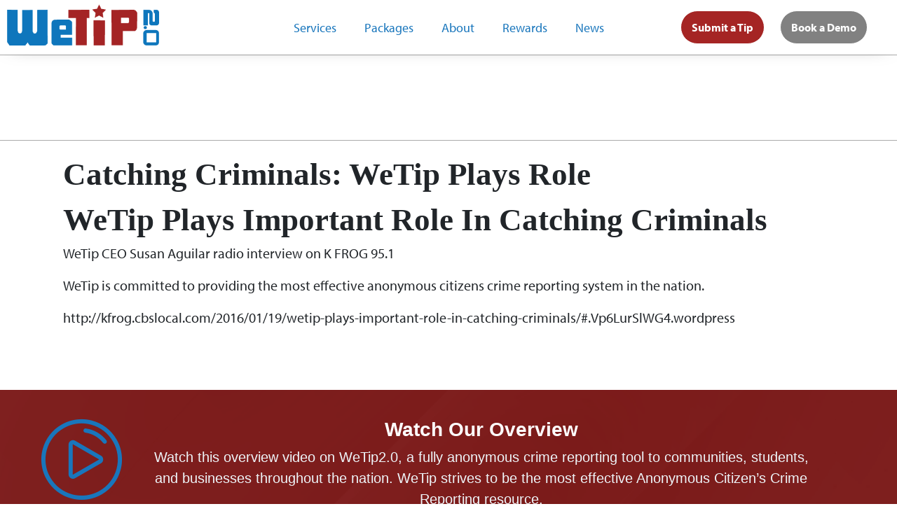

--- FILE ---
content_type: text/html; charset=UTF-8
request_url: https://www.wetip.com/anonymous-tips/2016/01/
body_size: 26201
content:
<!DOCTYPE html><html lang="en-US"><head ><meta charset="UTF-8" /><script>if(navigator.userAgent.match(/MSIE|Internet Explorer/i)||navigator.userAgent.match(/Trident\/7\..*?rv:11/i)){var href=document.location.href;if(!href.match(/[?&]nowprocket/)){if(href.indexOf("?")==-1){if(href.indexOf("#")==-1){document.location.href=href+"?nowprocket=1"}else{document.location.href=href.replace("#","?nowprocket=1#")}}else{if(href.indexOf("#")==-1){document.location.href=href+"&nowprocket=1"}else{document.location.href=href.replace("#","&nowprocket=1#")}}}}</script><script>(()=>{class RocketLazyLoadScripts{constructor(){this.v="2.0.4",this.userEvents=["keydown","keyup","mousedown","mouseup","mousemove","mouseover","mouseout","touchmove","touchstart","touchend","touchcancel","wheel","click","dblclick","input"],this.attributeEvents=["onblur","onclick","oncontextmenu","ondblclick","onfocus","onmousedown","onmouseenter","onmouseleave","onmousemove","onmouseout","onmouseover","onmouseup","onmousewheel","onscroll","onsubmit"]}async t(){this.i(),this.o(),/iP(ad|hone)/.test(navigator.userAgent)&&this.h(),this.u(),this.l(this),this.m(),this.k(this),this.p(this),this._(),await Promise.all([this.R(),this.L()]),this.lastBreath=Date.now(),this.S(this),this.P(),this.D(),this.O(),this.M(),await this.C(this.delayedScripts.normal),await this.C(this.delayedScripts.defer),await this.C(this.delayedScripts.async),await this.T(),await this.F(),await this.j(),await this.A(),window.dispatchEvent(new Event("rocket-allScriptsLoaded")),this.everythingLoaded=!0,this.lastTouchEnd&&await new Promise(t=>setTimeout(t,500-Date.now()+this.lastTouchEnd)),this.I(),this.H(),this.U(),this.W()}i(){this.CSPIssue=sessionStorage.getItem("rocketCSPIssue"),document.addEventListener("securitypolicyviolation",t=>{this.CSPIssue||"script-src-elem"!==t.violatedDirective||"data"!==t.blockedURI||(this.CSPIssue=!0,sessionStorage.setItem("rocketCSPIssue",!0))},{isRocket:!0})}o(){window.addEventListener("pageshow",t=>{this.persisted=t.persisted,this.realWindowLoadedFired=!0},{isRocket:!0}),window.addEventListener("pagehide",()=>{this.onFirstUserAction=null},{isRocket:!0})}h(){let t;function e(e){t=e}window.addEventListener("touchstart",e,{isRocket:!0}),window.addEventListener("touchend",function i(o){o.changedTouches[0]&&t.changedTouches[0]&&Math.abs(o.changedTouches[0].pageX-t.changedTouches[0].pageX)<10&&Math.abs(o.changedTouches[0].pageY-t.changedTouches[0].pageY)<10&&o.timeStamp-t.timeStamp<200&&(window.removeEventListener("touchstart",e,{isRocket:!0}),window.removeEventListener("touchend",i,{isRocket:!0}),"INPUT"===o.target.tagName&&"text"===o.target.type||(o.target.dispatchEvent(new TouchEvent("touchend",{target:o.target,bubbles:!0})),o.target.dispatchEvent(new MouseEvent("mouseover",{target:o.target,bubbles:!0})),o.target.dispatchEvent(new PointerEvent("click",{target:o.target,bubbles:!0,cancelable:!0,detail:1,clientX:o.changedTouches[0].clientX,clientY:o.changedTouches[0].clientY})),event.preventDefault()))},{isRocket:!0})}q(t){this.userActionTriggered||("mousemove"!==t.type||this.firstMousemoveIgnored?"keyup"===t.type||"mouseover"===t.type||"mouseout"===t.type||(this.userActionTriggered=!0,this.onFirstUserAction&&this.onFirstUserAction()):this.firstMousemoveIgnored=!0),"click"===t.type&&t.preventDefault(),t.stopPropagation(),t.stopImmediatePropagation(),"touchstart"===this.lastEvent&&"touchend"===t.type&&(this.lastTouchEnd=Date.now()),"click"===t.type&&(this.lastTouchEnd=0),this.lastEvent=t.type,t.composedPath&&t.composedPath()[0].getRootNode()instanceof ShadowRoot&&(t.rocketTarget=t.composedPath()[0]),this.savedUserEvents.push(t)}u(){this.savedUserEvents=[],this.userEventHandler=this.q.bind(this),this.userEvents.forEach(t=>window.addEventListener(t,this.userEventHandler,{passive:!1,isRocket:!0})),document.addEventListener("visibilitychange",this.userEventHandler,{isRocket:!0})}U(){this.userEvents.forEach(t=>window.removeEventListener(t,this.userEventHandler,{passive:!1,isRocket:!0})),document.removeEventListener("visibilitychange",this.userEventHandler,{isRocket:!0}),this.savedUserEvents.forEach(t=>{(t.rocketTarget||t.target).dispatchEvent(new window[t.constructor.name](t.type,t))})}m(){const t="return false",e=Array.from(this.attributeEvents,t=>"data-rocket-"+t),i="["+this.attributeEvents.join("],[")+"]",o="[data-rocket-"+this.attributeEvents.join("],[data-rocket-")+"]",s=(e,i,o)=>{o&&o!==t&&(e.setAttribute("data-rocket-"+i,o),e["rocket"+i]=new Function("event",o),e.setAttribute(i,t))};new MutationObserver(t=>{for(const n of t)"attributes"===n.type&&(n.attributeName.startsWith("data-rocket-")||this.everythingLoaded?n.attributeName.startsWith("data-rocket-")&&this.everythingLoaded&&this.N(n.target,n.attributeName.substring(12)):s(n.target,n.attributeName,n.target.getAttribute(n.attributeName))),"childList"===n.type&&n.addedNodes.forEach(t=>{if(t.nodeType===Node.ELEMENT_NODE)if(this.everythingLoaded)for(const i of[t,...t.querySelectorAll(o)])for(const t of i.getAttributeNames())e.includes(t)&&this.N(i,t.substring(12));else for(const e of[t,...t.querySelectorAll(i)])for(const t of e.getAttributeNames())this.attributeEvents.includes(t)&&s(e,t,e.getAttribute(t))})}).observe(document,{subtree:!0,childList:!0,attributeFilter:[...this.attributeEvents,...e]})}I(){this.attributeEvents.forEach(t=>{document.querySelectorAll("[data-rocket-"+t+"]").forEach(e=>{this.N(e,t)})})}N(t,e){const i=t.getAttribute("data-rocket-"+e);i&&(t.setAttribute(e,i),t.removeAttribute("data-rocket-"+e))}k(t){Object.defineProperty(HTMLElement.prototype,"onclick",{get(){return this.rocketonclick||null},set(e){this.rocketonclick=e,this.setAttribute(t.everythingLoaded?"onclick":"data-rocket-onclick","this.rocketonclick(event)")}})}S(t){function e(e,i){let o=e[i];e[i]=null,Object.defineProperty(e,i,{get:()=>o,set(s){t.everythingLoaded?o=s:e["rocket"+i]=o=s}})}e(document,"onreadystatechange"),e(window,"onload"),e(window,"onpageshow");try{Object.defineProperty(document,"readyState",{get:()=>t.rocketReadyState,set(e){t.rocketReadyState=e},configurable:!0}),document.readyState="loading"}catch(t){console.log("WPRocket DJE readyState conflict, bypassing")}}l(t){this.originalAddEventListener=EventTarget.prototype.addEventListener,this.originalRemoveEventListener=EventTarget.prototype.removeEventListener,this.savedEventListeners=[],EventTarget.prototype.addEventListener=function(e,i,o){o&&o.isRocket||!t.B(e,this)&&!t.userEvents.includes(e)||t.B(e,this)&&!t.userActionTriggered||e.startsWith("rocket-")||t.everythingLoaded?t.originalAddEventListener.call(this,e,i,o):(t.savedEventListeners.push({target:this,remove:!1,type:e,func:i,options:o}),"mouseenter"!==e&&"mouseleave"!==e||t.originalAddEventListener.call(this,e,t.savedUserEvents.push,o))},EventTarget.prototype.removeEventListener=function(e,i,o){o&&o.isRocket||!t.B(e,this)&&!t.userEvents.includes(e)||t.B(e,this)&&!t.userActionTriggered||e.startsWith("rocket-")||t.everythingLoaded?t.originalRemoveEventListener.call(this,e,i,o):t.savedEventListeners.push({target:this,remove:!0,type:e,func:i,options:o})}}J(t,e){this.savedEventListeners=this.savedEventListeners.filter(i=>{let o=i.type,s=i.target||window;return e!==o||t!==s||(this.B(o,s)&&(i.type="rocket-"+o),this.$(i),!1)})}H(){EventTarget.prototype.addEventListener=this.originalAddEventListener,EventTarget.prototype.removeEventListener=this.originalRemoveEventListener,this.savedEventListeners.forEach(t=>this.$(t))}$(t){t.remove?this.originalRemoveEventListener.call(t.target,t.type,t.func,t.options):this.originalAddEventListener.call(t.target,t.type,t.func,t.options)}p(t){let e;function i(e){return t.everythingLoaded?e:e.split(" ").map(t=>"load"===t||t.startsWith("load.")?"rocket-jquery-load":t).join(" ")}function o(o){function s(e){const s=o.fn[e];o.fn[e]=o.fn.init.prototype[e]=function(){return this[0]===window&&t.userActionTriggered&&("string"==typeof arguments[0]||arguments[0]instanceof String?arguments[0]=i(arguments[0]):"object"==typeof arguments[0]&&Object.keys(arguments[0]).forEach(t=>{const e=arguments[0][t];delete arguments[0][t],arguments[0][i(t)]=e})),s.apply(this,arguments),this}}if(o&&o.fn&&!t.allJQueries.includes(o)){const e={DOMContentLoaded:[],"rocket-DOMContentLoaded":[]};for(const t in e)document.addEventListener(t,()=>{e[t].forEach(t=>t())},{isRocket:!0});o.fn.ready=o.fn.init.prototype.ready=function(i){function s(){parseInt(o.fn.jquery)>2?setTimeout(()=>i.bind(document)(o)):i.bind(document)(o)}return"function"==typeof i&&(t.realDomReadyFired?!t.userActionTriggered||t.fauxDomReadyFired?s():e["rocket-DOMContentLoaded"].push(s):e.DOMContentLoaded.push(s)),o([])},s("on"),s("one"),s("off"),t.allJQueries.push(o)}e=o}t.allJQueries=[],o(window.jQuery),Object.defineProperty(window,"jQuery",{get:()=>e,set(t){o(t)}})}P(){const t=new Map;document.write=document.writeln=function(e){const i=document.currentScript,o=document.createRange(),s=i.parentElement;let n=t.get(i);void 0===n&&(n=i.nextSibling,t.set(i,n));const c=document.createDocumentFragment();o.setStart(c,0),c.appendChild(o.createContextualFragment(e)),s.insertBefore(c,n)}}async R(){return new Promise(t=>{this.userActionTriggered?t():this.onFirstUserAction=t})}async L(){return new Promise(t=>{document.addEventListener("DOMContentLoaded",()=>{this.realDomReadyFired=!0,t()},{isRocket:!0})})}async j(){return this.realWindowLoadedFired?Promise.resolve():new Promise(t=>{window.addEventListener("load",t,{isRocket:!0})})}M(){this.pendingScripts=[];this.scriptsMutationObserver=new MutationObserver(t=>{for(const e of t)e.addedNodes.forEach(t=>{"SCRIPT"!==t.tagName||t.noModule||t.isWPRocket||this.pendingScripts.push({script:t,promise:new Promise(e=>{const i=()=>{const i=this.pendingScripts.findIndex(e=>e.script===t);i>=0&&this.pendingScripts.splice(i,1),e()};t.addEventListener("load",i,{isRocket:!0}),t.addEventListener("error",i,{isRocket:!0}),setTimeout(i,1e3)})})})}),this.scriptsMutationObserver.observe(document,{childList:!0,subtree:!0})}async F(){await this.X(),this.pendingScripts.length?(await this.pendingScripts[0].promise,await this.F()):this.scriptsMutationObserver.disconnect()}D(){this.delayedScripts={normal:[],async:[],defer:[]},document.querySelectorAll("script[type$=rocketlazyloadscript]").forEach(t=>{t.hasAttribute("data-rocket-src")?t.hasAttribute("async")&&!1!==t.async?this.delayedScripts.async.push(t):t.hasAttribute("defer")&&!1!==t.defer||"module"===t.getAttribute("data-rocket-type")?this.delayedScripts.defer.push(t):this.delayedScripts.normal.push(t):this.delayedScripts.normal.push(t)})}async _(){await this.L();let t=[];document.querySelectorAll("script[type$=rocketlazyloadscript][data-rocket-src]").forEach(e=>{let i=e.getAttribute("data-rocket-src");if(i&&!i.startsWith("data:")){i.startsWith("//")&&(i=location.protocol+i);try{const o=new URL(i).origin;o!==location.origin&&t.push({src:o,crossOrigin:e.crossOrigin||"module"===e.getAttribute("data-rocket-type")})}catch(t){}}}),t=[...new Map(t.map(t=>[JSON.stringify(t),t])).values()],this.Y(t,"preconnect")}async G(t){if(await this.K(),!0!==t.noModule||!("noModule"in HTMLScriptElement.prototype))return new Promise(e=>{let i;function o(){(i||t).setAttribute("data-rocket-status","executed"),e()}try{if(navigator.userAgent.includes("Firefox/")||""===navigator.vendor||this.CSPIssue)i=document.createElement("script"),[...t.attributes].forEach(t=>{let e=t.nodeName;"type"!==e&&("data-rocket-type"===e&&(e="type"),"data-rocket-src"===e&&(e="src"),i.setAttribute(e,t.nodeValue))}),t.text&&(i.text=t.text),t.nonce&&(i.nonce=t.nonce),i.hasAttribute("src")?(i.addEventListener("load",o,{isRocket:!0}),i.addEventListener("error",()=>{i.setAttribute("data-rocket-status","failed-network"),e()},{isRocket:!0}),setTimeout(()=>{i.isConnected||e()},1)):(i.text=t.text,o()),i.isWPRocket=!0,t.parentNode.replaceChild(i,t);else{const i=t.getAttribute("data-rocket-type"),s=t.getAttribute("data-rocket-src");i?(t.type=i,t.removeAttribute("data-rocket-type")):t.removeAttribute("type"),t.addEventListener("load",o,{isRocket:!0}),t.addEventListener("error",i=>{this.CSPIssue&&i.target.src.startsWith("data:")?(console.log("WPRocket: CSP fallback activated"),t.removeAttribute("src"),this.G(t).then(e)):(t.setAttribute("data-rocket-status","failed-network"),e())},{isRocket:!0}),s?(t.fetchPriority="high",t.removeAttribute("data-rocket-src"),t.src=s):t.src="data:text/javascript;base64,"+window.btoa(unescape(encodeURIComponent(t.text)))}}catch(i){t.setAttribute("data-rocket-status","failed-transform"),e()}});t.setAttribute("data-rocket-status","skipped")}async C(t){const e=t.shift();return e?(e.isConnected&&await this.G(e),this.C(t)):Promise.resolve()}O(){this.Y([...this.delayedScripts.normal,...this.delayedScripts.defer,...this.delayedScripts.async],"preload")}Y(t,e){this.trash=this.trash||[];let i=!0;var o=document.createDocumentFragment();t.forEach(t=>{const s=t.getAttribute&&t.getAttribute("data-rocket-src")||t.src;if(s&&!s.startsWith("data:")){const n=document.createElement("link");n.href=s,n.rel=e,"preconnect"!==e&&(n.as="script",n.fetchPriority=i?"high":"low"),t.getAttribute&&"module"===t.getAttribute("data-rocket-type")&&(n.crossOrigin=!0),t.crossOrigin&&(n.crossOrigin=t.crossOrigin),t.integrity&&(n.integrity=t.integrity),t.nonce&&(n.nonce=t.nonce),o.appendChild(n),this.trash.push(n),i=!1}}),document.head.appendChild(o)}W(){this.trash.forEach(t=>t.remove())}async T(){try{document.readyState="interactive"}catch(t){}this.fauxDomReadyFired=!0;try{await this.K(),this.J(document,"readystatechange"),document.dispatchEvent(new Event("rocket-readystatechange")),await this.K(),document.rocketonreadystatechange&&document.rocketonreadystatechange(),await this.K(),this.J(document,"DOMContentLoaded"),document.dispatchEvent(new Event("rocket-DOMContentLoaded")),await this.K(),this.J(window,"DOMContentLoaded"),window.dispatchEvent(new Event("rocket-DOMContentLoaded"))}catch(t){console.error(t)}}async A(){try{document.readyState="complete"}catch(t){}try{await this.K(),this.J(document,"readystatechange"),document.dispatchEvent(new Event("rocket-readystatechange")),await this.K(),document.rocketonreadystatechange&&document.rocketonreadystatechange(),await this.K(),this.J(window,"load"),window.dispatchEvent(new Event("rocket-load")),await this.K(),window.rocketonload&&window.rocketonload(),await this.K(),this.allJQueries.forEach(t=>t(window).trigger("rocket-jquery-load")),await this.K(),this.J(window,"pageshow");const t=new Event("rocket-pageshow");t.persisted=this.persisted,window.dispatchEvent(t),await this.K(),window.rocketonpageshow&&window.rocketonpageshow({persisted:this.persisted})}catch(t){console.error(t)}}async K(){Date.now()-this.lastBreath>45&&(await this.X(),this.lastBreath=Date.now())}async X(){return document.hidden?new Promise(t=>setTimeout(t)):new Promise(t=>requestAnimationFrame(t))}B(t,e){return e===document&&"readystatechange"===t||(e===document&&"DOMContentLoaded"===t||(e===window&&"DOMContentLoaded"===t||(e===window&&"load"===t||e===window&&"pageshow"===t)))}static run(){(new RocketLazyLoadScripts).t()}}RocketLazyLoadScripts.run()})();</script> <script type="rocketlazyloadscript">(function(w,d,s,l,i){w[l]=w[l]||[];w[l].push({'gtm.start':
new Date().getTime(),event:'gtm.js'});var f=d.getElementsByTagName(s)[0],
j=d.createElement(s),dl=l!='dataLayer'?'&l='+l:'';j.async=true;j.src=
'https://www.googletagmanager.com/gtm.js?id='+i+dl;f.parentNode.insertBefore(j,f);
})(window,document,'script','dataLayer','GTM-WXDXTHR');</script> <meta name="viewport" content="width=device-width, initial-scale=1" /><title>January 2016 &#8211; WeTip Anonymous Tips</title><meta name='robots' content='max-image-preview:large' /><style>img:is([sizes="auto" i], [sizes^="auto," i]) { contain-intrinsic-size: 3000px 1500px }</style><link rel='dns-prefetch' href='//js.hs-scripts.com' /><link rel='dns-prefetch' href='//www.googletagmanager.com' /><link href='https://sp-ao.shortpixel.ai' rel='preconnect' /><link rel="alternate" type="application/rss+xml" title="WeTip Anonymous Tips &raquo; Feed" href="https://www.wetip.com/feed/" /><link rel="alternate" type="application/rss+xml" title="WeTip Anonymous Tips &raquo; Comments Feed" href="https://www.wetip.com/comments/feed/" /><style id='classic-theme-styles-inline-css' type='text/css'>/*! This file is auto-generated */
.wp-block-button__link{color:#fff;background-color:#32373c;border-radius:9999px;box-shadow:none;text-decoration:none;padding:calc(.667em + 2px) calc(1.333em + 2px);font-size:1.125em}.wp-block-file__button{background:#32373c;color:#fff;text-decoration:none}</style><link data-minify="1" rel='stylesheet' id='jet-engine-frontend-css' href='https://www.wetip.com/wp-content/cache/autoptimize/css/autoptimize_single_95cd74e81172720fc7b0725669c869c3.css?ver=1769162014' type='text/css' media='all' /><link rel='stylesheet' id='jupiterx-popups-animation-css' href='https://www.wetip.com/wp-content/plugins/jupiterx-core/includes/extensions/raven/assets/lib/animate/animate.min.css' type='text/css' media='all' /><link data-minify="1" rel='stylesheet' id='jupiterx-css' href='https://www.wetip.com/wp-content/cache/autoptimize/css/autoptimize_single_6057b32678dfc34cecd8e3fff5786659.css?ver=1769162014' type='text/css' media='all' /><link data-minify="1" rel='stylesheet' id='jet-popup-frontend-css' href='https://www.wetip.com/wp-content/cache/autoptimize/css/autoptimize_single_6f6aa1b3d60fcc80abe948f4d3acbde7.css?ver=1769162014' type='text/css' media='all' /><link data-minify="1" rel='stylesheet' id='jupiterx-elements-dynamic-styles-css' href='https://www.wetip.com/wp-content/cache/autoptimize/css/autoptimize_single_8dea97bbca6f4e48f2c74315a7c37619.css?ver=1769162014' type='text/css' media='all' /><link data-minify="1" rel='stylesheet' id='ekit-widget-styles-css' href='https://www.wetip.com/wp-content/cache/autoptimize/css/autoptimize_single_74ddf9db5150f0916ef952dc8bc637e3.css?ver=1769162014' type='text/css' media='all' /><link data-minify="1" rel='stylesheet' id='ekit-responsive-css' href='https://www.wetip.com/wp-content/cache/autoptimize/css/autoptimize_single_f3d8ff22b7d0ad10a6aeca382d78ddd1.css?ver=1769162014' type='text/css' media='all' /><link rel='stylesheet' id='elementor-frontend-css' href='https://www.wetip.com/wp-content/plugins/elementor/assets/css/frontend.min.css' type='text/css' media='all' /><link rel='stylesheet' id='eael-general-css' href='https://www.wetip.com/wp-content/plugins/essential-addons-for-elementor-lite/assets/front-end/css/view/general.min.css' type='text/css' media='all' /><link data-minify="1" rel='stylesheet' id='elementor-icons-css' href='https://www.wetip.com/wp-content/cache/min/1/wp-content/plugins/elementor/assets/lib/eicons/css/elementor-icons.min.css?ver=1769162014' type='text/css' media='all' /><link data-minify="1" rel='stylesheet' id='font-awesome-css' href='https://www.wetip.com/wp-content/cache/min/1/wp-content/plugins/elementor/assets/lib/font-awesome/css/font-awesome.min.css?ver=1769162014' type='text/css' media='all' /><link rel='stylesheet' id='jupiterx-core-raven-frontend-css' href='https://www.wetip.com/wp-content/plugins/jupiterx-core/includes/extensions/raven/assets/css/frontend.min.css' type='text/css' media='all' /><link rel='stylesheet' id='elementor-post-7-css' href='https://www.wetip.com/wp-content/cache/autoptimize/css/autoptimize_single_8a5e40118e641a3acb45e34484d3d103.css' type='text/css' media='all' /><link rel='stylesheet' id='uael-frontend-css' href='https://www.wetip.com/wp-content/plugins/ultimate-elementor/assets/min-css/uael-frontend.min.css' type='text/css' media='all' /><link rel='stylesheet' id='uael-teammember-social-icons-css' href='https://www.wetip.com/wp-content/plugins/elementor/assets/css/widget-social-icons.min.css' type='text/css' media='all' /><link data-minify="1" rel='stylesheet' id='uael-social-share-icons-brands-css' href='https://www.wetip.com/wp-content/cache/autoptimize/css/autoptimize_single_5d53c70f9750a331e36643b4be048965.css?ver=1769162014' type='text/css' media='all' /><link data-minify="1" rel='stylesheet' id='uael-social-share-icons-fontawesome-css' href='https://www.wetip.com/wp-content/cache/autoptimize/css/autoptimize_single_e80bfd8b6e80d726f723cd93253b7c03.css?ver=1769162014' type='text/css' media='all' /><link data-minify="1" rel='stylesheet' id='uael-nav-menu-icons-css' href='https://www.wetip.com/wp-content/cache/autoptimize/css/autoptimize_single_065a8497f9f2ae8d6c1dbd6ebed453d9.css?ver=1769162014' type='text/css' media='all' /><link data-minify="1" rel='stylesheet' id='jet-sticky-frontend-css' href='https://www.wetip.com/wp-content/cache/autoptimize/css/autoptimize_single_04ec582d0f29673a0e496d491aaffcfb.css?ver=1769162014' type='text/css' media='all' /><link rel='stylesheet' id='flatpickr-css' href='https://www.wetip.com/wp-content/plugins/elementor/assets/lib/flatpickr/flatpickr.min.css' type='text/css' media='all' /><link rel='stylesheet' id='elementor-post-1884-css' href='https://www.wetip.com/wp-content/cache/autoptimize/css/autoptimize_single_f0ad6ab49c9b99aabdf6c9407601cea5.css' type='text/css' media='all' /><link rel='stylesheet' id='elementor-post-1892-css' href='https://www.wetip.com/wp-content/cache/autoptimize/css/autoptimize_single_044f98024f04cee11bcf917db09b7a39.css' type='text/css' media='all' /><link data-minify="1" rel='stylesheet' id='jupiterx-child-css' href='https://www.wetip.com/wp-content/cache/autoptimize/css/autoptimize_single_6da339d53f9db8ac7b82016307f8a11b.css?ver=1769162014' type='text/css' media='all' /><style id='rocket-lazyload-inline-css' type='text/css'>.rll-youtube-player{position:relative;padding-bottom:56.23%;height:0;overflow:hidden;max-width:100%;}.rll-youtube-player:focus-within{outline: 2px solid currentColor;outline-offset: 5px;}.rll-youtube-player iframe{position:absolute;top:0;left:0;width:100%;height:100%;z-index:100;background:0 0}.rll-youtube-player img{bottom:0;display:block;left:0;margin:auto;max-width:100%;width:100%;position:absolute;right:0;top:0;border:none;height:auto;-webkit-transition:.4s all;-moz-transition:.4s all;transition:.4s all}.rll-youtube-player img:hover{-webkit-filter:brightness(75%)}.rll-youtube-player .play{height:100%;width:100%;left:0;top:0;position:absolute;background:url(https://sp-ao.shortpixel.ai/client/to_webp,q_glossy,ret_img/https://www.wetip.com/wp-content/plugins/wp-rocket/assets/img/youtube.png) no-repeat center;background-color: transparent !important;cursor:pointer;border:none;}</style><link data-minify="1" rel='stylesheet' id='elementor-gf-local-robotoslab-css' href='https://www.wetip.com/wp-content/cache/autoptimize/css/autoptimize_single_738048ef99d1a7d6d78ee78fea65cf61.css?ver=1769162014' type='text/css' media='all' /><link data-minify="1" rel='stylesheet' id='elementor-icons-ekiticons-css' href='https://www.wetip.com/wp-content/cache/autoptimize/css/autoptimize_single_2b6a435c3c472abcb41651cd92da4668.css?ver=1769162014' type='text/css' media='all' /><link rel='stylesheet' id='elementor-icons-shared-0-css' href='https://www.wetip.com/wp-content/plugins/elementor/assets/lib/font-awesome/css/fontawesome.min.css' type='text/css' media='all' /><link data-minify="1" rel='stylesheet' id='elementor-icons-fa-brands-css' href='https://www.wetip.com/wp-content/cache/min/1/wp-content/plugins/elementor/assets/lib/font-awesome/css/brands.min.css?ver=1769162014' type='text/css' media='all' /> <script type="rocketlazyloadscript" data-rocket-type="text/javascript" data-rocket-src="https://www.wetip.com/wp-includes/js/jquery/jquery.min.js" id="jquery-core-js" data-rocket-defer defer></script> <script type="rocketlazyloadscript" data-rocket-type="text/javascript" data-rocket-src="https://www.wetip.com/wp-includes/js/jquery/jquery-migrate.min.js" id="jquery-migrate-js" data-rocket-defer defer></script> <script defer type="rocketlazyloadscript" data-rocket-type="text/javascript" data-rocket-src="https://www.wetip.com/wp-content/themes/jupiterx/lib/admin/assets/lib/webfont/webfont.min.js" id="jupiterx-webfont-js"></script> <script type="rocketlazyloadscript" data-rocket-type="text/javascript" id="jupiterx-webfont-js-after">WebFont.load({
				google: {
					families: ['Montserrat:100,200,300,400,500,600,700,800,900,100italic,200italic,300italic,400italic,500italic,600italic,700italic,800italic,900italic']
				}
			});</script> <script type="rocketlazyloadscript" data-rocket-type="text/javascript" data-rocket-src="https://www.wetip.com/wp-content/themes/jupiterx/lib/assets/dist/js/utils.min.js" id="jupiterx-utils-js" data-rocket-defer defer></script> <link rel="https://api.w.org/" href="https://www.wetip.com/wp-json/" /><link rel="EditURI" type="application/rsd+xml" title="RSD" href="https://www.wetip.com/xmlrpc.php?rsd" /><meta name="generator" content="Site Kit by Google 1.170.0" />  <script type="rocketlazyloadscript" class="hsq-set-content-id" data-content-id="listing-page">var _hsq = _hsq || [];
				_hsq.push(["setContentType", "listing-page"]);</script> <meta name="generator" content="Elementor 3.34.2; features: additional_custom_breakpoints; settings: css_print_method-external, google_font-enabled, font_display-auto"><style>.e-con.e-parent:nth-of-type(n+4):not(.e-lazyloaded):not(.e-no-lazyload),
				.e-con.e-parent:nth-of-type(n+4):not(.e-lazyloaded):not(.e-no-lazyload) * {
					background-image: none !important;
				}
				@media screen and (max-height: 1024px) {
					.e-con.e-parent:nth-of-type(n+3):not(.e-lazyloaded):not(.e-no-lazyload),
					.e-con.e-parent:nth-of-type(n+3):not(.e-lazyloaded):not(.e-no-lazyload) * {
						background-image: none !important;
					}
				}
				@media screen and (max-height: 640px) {
					.e-con.e-parent:nth-of-type(n+2):not(.e-lazyloaded):not(.e-no-lazyload),
					.e-con.e-parent:nth-of-type(n+2):not(.e-lazyloaded):not(.e-no-lazyload) * {
						background-image: none !important;
					}
				}</style><link rel="icon" href="https://sp-ao.shortpixel.ai/client/to_webp,q_glossy,ret_img,w_32,h_32/https://www.wetip.com/wp-content/uploads/2021/07/cropped-favicon-32x32.jpg" sizes="32x32" /><link rel="icon" href="https://sp-ao.shortpixel.ai/client/to_webp,q_glossy,ret_img,w_192,h_192/https://www.wetip.com/wp-content/uploads/2021/07/cropped-favicon-192x192.jpg" sizes="192x192" /><link rel="apple-touch-icon" href="https://sp-ao.shortpixel.ai/client/to_webp,q_glossy,ret_img,w_180,h_180/https://www.wetip.com/wp-content/uploads/2021/07/cropped-favicon-180x180.jpg" /><meta name="msapplication-TileImage" content="https://www.wetip.com/wp-content/uploads/2021/07/cropped-favicon-270x270.jpg" /><style type="text/css" id="wp-custom-css">.sticky-foot{
	z-index:99!important;
	position: fixed !important;
  width:100%;
  bottom: 0;
}
.elementor-image-box-title a:hover{color:#1976BC }
.sub-menu.raven-submenu{
	margin-left:20px!important
}
body > div.jupiterx-site > div/*FORM*/
.form-group {
	margin-bottom: 0rem;}
.column-inner{padding:0px!important}

#form_223_0, #form_151_1, #form_21_2, #form_31_3, #form_41_4, #form_21_1, #form_31_2, #form_151_3, #form_41_9 
{background-color:#fff!important;     border-color: #ccc!important}  

#form_191_5_0, #form_191_6_0, #form_191_7_0, #form_191_8_0
{width: 12px!important;
    height: 12px!important;
    opacity: 100!important;
    margin-left: -20px!important;}


.shape-d-left .elementor-shape-top{
    left: -500px;
}
.shape-d-right .elementor-shape-top{
    left: 500px;
} 
body h1, body h2, body h3, body h1 span, body h2 span, body h3 span  {
	font-family: "Montserrat" important;
	font-style: normal !important;
  font-weight: bold !important;
}
body, body p, body span, body ul li, body .covered h3 {
	font-family: myriad-pro, sans-serif;
 !important;
}

h1 {font-size: 66px !important;
line-height:1.2em!important}
h2 {font-size: 45px !important;
line-height:1.1em!important}

.bold-p p{
	font-weight: bold;
}

a.elementor-button-link.elementor-button.elementor-size-sm:link, .elementor-button.elementor-size-md.jet-slider__button.jet-slider__button--primary:link, .elementor-button.elementor-size-md.jet-slider__button.jet-slider__button--secondary:link{
fill: #FFFFFF;
    color: #FFFFFF;
    background-color: #A52524;
    border-style: solid;
    border-width: 2px;
    border-color: #FFFFFF!important;
	margin-right: 12px;
	font-weight:700;
    border-radius: 24px 24px 24px 24px;
    box-shadow: 0px 0px 10px 0px rgb(0 0 0 / 0%);
}
a.elementor-button-link.elementor-button.elementor-size-sm:hover, .elementor-button.elementor-size-md.jet-slider__button.jet-slider__button--primary:hover, .elementor-button.elementor-size-md.jet-slider__button.jet-slider__button--secondary:hover{
	background-color:#fff!important;
    border-color: #A52524;
	border-width:2px;
	box-shadow:0px 0px 2px 0px rgb(0 0 0 / 20%);
	
color:#A52524;font-weight:700}

p {
	font-size: 20px;
}
p.light {
	color:#fff!important}
a.dark-link:link,a.foot-link:visited {color:#2A3742}
a.foot-link:link,a.foot-link:visited {color:#fff}
a.foot-link:hover,a.dark-link:hover {color:#A52524}
/*page spacing*/
.top-section{border:3px solid #707070;
padding:80px 0px!important}
.white, .dark {padding:50px!important}
.report_single_column
{margin:20px!important}
.hotline-numbers{margin:20xp}
.elevate-eventh1 h1 {
    font-size: 54px !important;
}
.elevate-eventh2 h2 {
    font-size: 26px !important;
    line-height: 1.4 !important;
    margin-top: 5px;
}

@media only screen and (min-width: 501px) and (max-width: 1000px) {
	h1 {font-size: 49px !important;}
	h2 {font-size: 33px !important;}
	.top-section{padding: 30px 0px 30px 50px!important;}
	

	.white, .dark{padding:40px!important}
	.pricing-table .pricing-table__title{margin:0px}
	.center_menu li a {
			place-content: center;		}
}
 .pricing-table__heading {padding-left:5%!important}



h4.features{font-weight:bold}

 
@media only screen and (max-width: 500px) {
	.jupiterx-corner-buttons.jupiterx-scrolled{display:none}
	.pricing-table__badge{display:none!important}
	h6, h5 {font-weight:700!important}

	h1 {font-size: 30px !important;}
	h2 {font-size: 25px !important;}
	h3 {font-size: 25px !important;}
	.pricing-table .pricing-table__title{margin:0px}
	.center_menu li a {
			place-content: center;		}
	.top-section{
padding:30px 20px!important;}
	.white, .dark{padding:50px 20px!important}
	.elevate-eventh1 h1 {
    font-size: 40px !important;
    margin-top: 25px;
}
	.elevate-eventh2 h2 {
    font-size: 26px !important;
    margin-top: 0;
    text-align: center;
}
}</style><noscript><style id="rocket-lazyload-nojs-css">.rll-youtube-player, [data-lazy-src]{display:none !important;}</style></noscript><script type="rocketlazyloadscript" data-minify="1" data-rocket-src="https://www.wetip.com/wp-content/cache/autoptimize/js/autoptimize_single_af0bd722806566acb3302ca27c969d0b.js?ver=1726720776" data-rocket-type="text/javascript" async defer></script> <link data-minify="1" rel="stylesheet" href="https://www.wetip.com/wp-content/cache/autoptimize/css/autoptimize_single_06cf17302adddbe29c7591abc6ea5a19.css?ver=1769162014"><meta name="generator" content="WP Rocket 3.20.3" data-wpr-features="wpr_delay_js wpr_defer_js wpr_minify_js wpr_lazyload_images wpr_lazyload_iframes wpr_minify_css wpr_preload_links wpr_desktop" /></head><body class="archive date wp-theme-jupiterx wp-child-theme-jupiterx-child no-js elementor-default elementor-kit-7 jupiterx-header-fixed jupiterx-header-tablet-behavior-off jupiterx-header-mobile-behavior-off" itemscope="itemscope" itemtype="http://schema.org/WebPage"> <noscript><iframe src="https://www.googletagmanager.com/ns.html?id=GTM-WXDXTHR"
height="0" width="0" style="display:none;visibility:hidden"></iframe></noscript> <a class="jupiterx-a11y jupiterx-a11y-skip-navigation-link" href="#jupiterx-main">Skip to content</a><div data-rocket-location-hash="915f31a89558d90f8b7dba499d544584" class="jupiterx-site"><header class="jupiterx-header jupiterx-header-custom" data-jupiterx-settings="{&quot;breakpoint&quot;:&quot;767.98&quot;,&quot;template&quot;:&quot;1884&quot;,&quot;behavior&quot;:&quot;fixed&quot;,&quot;position&quot;:&quot;top&quot;}" role="banner" itemscope="itemscope" itemtype="http://schema.org/WPHeader"><div data-rocket-location-hash="571594938c6ae7c39ac6b43392973134" data-elementor-type="header" data-elementor-id="1884" class="elementor elementor-1884"><section class="elementor-section elementor-top-section elementor-element elementor-element-3496f08 elementor-section-full_width elementor-section-content-middle elementor-hidden-phone elementor-section-height-default elementor-section-height-default" data-id="3496f08" data-element_type="section" data-settings="{&quot;jet_parallax_layout_list&quot;:[{&quot;jet_parallax_layout_image&quot;:{&quot;url&quot;:&quot;&quot;,&quot;id&quot;:&quot;&quot;,&quot;size&quot;:&quot;&quot;},&quot;_id&quot;:&quot;6cfcdde&quot;,&quot;jet_parallax_layout_image_tablet&quot;:{&quot;url&quot;:&quot;&quot;,&quot;id&quot;:&quot;&quot;,&quot;size&quot;:&quot;&quot;},&quot;jet_parallax_layout_image_mobile&quot;:{&quot;url&quot;:&quot;&quot;,&quot;id&quot;:&quot;&quot;,&quot;size&quot;:&quot;&quot;},&quot;jet_parallax_layout_speed&quot;:{&quot;unit&quot;:&quot;%&quot;,&quot;size&quot;:50,&quot;sizes&quot;:[]},&quot;jet_parallax_layout_type&quot;:&quot;scroll&quot;,&quot;jet_parallax_layout_direction&quot;:&quot;1&quot;,&quot;jet_parallax_layout_fx_direction&quot;:null,&quot;jet_parallax_layout_z_index&quot;:&quot;&quot;,&quot;jet_parallax_layout_bg_x&quot;:50,&quot;jet_parallax_layout_bg_x_tablet&quot;:&quot;&quot;,&quot;jet_parallax_layout_bg_x_mobile&quot;:&quot;&quot;,&quot;jet_parallax_layout_bg_y&quot;:50,&quot;jet_parallax_layout_bg_y_tablet&quot;:&quot;&quot;,&quot;jet_parallax_layout_bg_y_mobile&quot;:&quot;&quot;,&quot;jet_parallax_layout_bg_size&quot;:&quot;auto&quot;,&quot;jet_parallax_layout_bg_size_tablet&quot;:&quot;&quot;,&quot;jet_parallax_layout_bg_size_mobile&quot;:&quot;&quot;,&quot;jet_parallax_layout_animation_prop&quot;:&quot;transform&quot;,&quot;jet_parallax_layout_on&quot;:[&quot;desktop&quot;,&quot;tablet&quot;]}],&quot;background_background&quot;:&quot;classic&quot;}"><div class="elementor-container elementor-column-gap-no"><div class="elementor-column elementor-col-25 elementor-top-column elementor-element elementor-element-f970977" data-id="f970977" data-element_type="column"><div class="elementor-widget-wrap elementor-element-populated"><div class="elementor-element elementor-element-798efee elementor-widget elementor-widget-raven-site-logo" data-id="798efee" data-element_type="widget" data-widget_type="raven-site-logo.default"><div class="elementor-widget-container"><div class="raven-widget-wrapper"><div class="raven-site-logo raven-site-logo-customizer"> <a class="raven-site-logo-link" href="https://www.wetip.com"> <picture><img decoding="async" src="https://sp-ao.shortpixel.ai/client/to_webp,q_glossy,ret_img/https://www.wetip.com/wp-content/uploads/2021/06/wetip_header-logo-1.png" alt="WeTip Anonymous Tips" data-no-lazy="1" /></picture> </a></div></div></div></div></div></div><div class="elementor-column elementor-col-50 elementor-top-column elementor-element elementor-element-821cc9c" data-id="821cc9c" data-element_type="column"><div class="elementor-widget-wrap elementor-element-populated"><div class="elementor-element elementor-element-d1c5079 raven-nav-menu-align-center raven-breakpoint-tablet wetip-main-menu raven-nav-menu-stretch elementor-widget elementor-widget-raven-nav-menu" data-id="d1c5079" data-element_type="widget" data-settings="{&quot;submenu_icon&quot;:&quot;&lt;svg 0=\&quot;fas fa-chevron-down\&quot; class=\&quot;e-font-icon-svg e-fas-chevron-down\&quot;&gt;\n\t\t\t\t\t&lt;use xlink:href=\&quot;#fas-chevron-down\&quot;&gt;\n\t\t\t\t\t\t&lt;symbol id=\&quot;fas-chevron-down\&quot; viewBox=\&quot;0 0 448 512\&quot;&gt;\n\t\t\t\t\t\t\t&lt;path d=\&quot;M207.029 381.476L12.686 187.132c-9.373-9.373-9.373-24.569 0-33.941l22.667-22.667c9.357-9.357 24.522-9.375 33.901-.04L224 284.505l154.745-154.021c9.379-9.335 24.544-9.317 33.901.04l22.667 22.667c9.373 9.373 9.373 24.569 0 33.941L240.971 381.476c-9.373 9.372-24.569 9.372-33.942 0z\&quot;&gt;&lt;\/path&gt;\n\t\t\t\t\t\t&lt;\/symbol&gt;\n\t\t\t\t\t&lt;\/use&gt;\n\t\t\t\t&lt;\/svg&gt;&quot;,&quot;full_width&quot;:&quot;stretch&quot;,&quot;mobile_layout&quot;:&quot;dropdown&quot;,&quot;submenu_space_between&quot;:{&quot;unit&quot;:&quot;px&quot;,&quot;size&quot;:&quot;&quot;,&quot;sizes&quot;:[]},&quot;submenu_opening_position&quot;:&quot;bottom&quot;}" data-widget_type="raven-nav-menu.default"><div class="elementor-widget-container"><nav class="raven-nav-menu-main raven-nav-menu-horizontal raven-nav-menu-tablet- raven-nav-menu-mobile- raven-nav-icons-hidden-tablet raven-nav-icons-hidden-mobile"><ul id="menu-d1c5079" class="raven-nav-menu"><li class="menu-item menu-item-type-post_type menu-item-object-page menu-item-has-children menu-item-1087"><a href="https://www.wetip.com/services/" class="raven-menu-item raven-link-item ">Services</a><ul class="0 sub-menu raven-submenu"><li class="menu-item menu-item-type-post_type menu-item-object-page menu-item-5554"><a href="https://www.wetip.com/national-crime-tip-hotline/" class="raven-submenu-item raven-link-item ">National HotLines</a></li><li class="menu-item menu-item-type-post_type menu-item-object-page menu-item-5651"><a href="https://www.wetip.com/web-based-reporting-services-for-crime/" class="raven-submenu-item raven-link-item ">Web Based Form Reporting</a></li><li class="menu-item menu-item-type-post_type menu-item-object-page menu-item-5688"><a href="https://www.wetip.com/web-based-crime-tip-form-monitoring/" class="raven-submenu-item raven-link-item ">Web Based Form Monitoring</a></li><li class="menu-item menu-item-type-post_type menu-item-object-page menu-item-5731"><a href="https://www.wetip.com/nationwide-call-center-for-crime-reporting/" class="raven-submenu-item raven-link-item ">WeTip Call Center</a></li><li class="menu-item menu-item-type-post_type menu-item-object-page menu-item-5793"><a href="https://www.wetip.com/training-and-crime-prevention-strategies/" class="raven-submenu-item raven-link-item ">Training</a></li></ul></li><li class="menu-item menu-item-type-post_type menu-item-object-page menu-item-has-children menu-item-1093"><a href="https://www.wetip.com/packages/" class="raven-menu-item raven-link-item ">Packages</a><ul class="0 sub-menu raven-submenu"><li class="menu-item menu-item-type-post_type menu-item-object-page menu-item-1094"><a href="https://www.wetip.com/packages/" class="raven-submenu-item raven-link-item ">Packages</a></li><li class="menu-item menu-item-type-post_type menu-item-object-page menu-item-1095"><a href="https://www.wetip.com/wetip-promotional-materials/" class="raven-submenu-item raven-link-item ">Promotional Packages</a></li></ul></li><li class="menu-item menu-item-type-post_type menu-item-object-page menu-item-has-children menu-item-1096"><a href="https://www.wetip.com/about-wetip/" class="raven-menu-item raven-link-item ">About</a><ul class="0 sub-menu raven-submenu"><li class="menu-item menu-item-type-post_type menu-item-object-page menu-item-1097"><a href="https://www.wetip.com/who_we_serve/" class="raven-submenu-item raven-link-item ">Who We Serve</a></li></ul></li><li class="menu-item menu-item-type-post_type menu-item-object-page menu-item-5432"><a href="https://www.wetip.com/wetip-crime-tip-rewards/" class="raven-menu-item raven-link-item ">Rewards</a></li><li class="menu-item menu-item-type-post_type menu-item-object-page menu-item-1270"><a href="https://www.wetip.com/news/" class="raven-menu-item raven-link-item ">News</a></li></ul></nav><div class="raven-nav-menu-toggle"><div class="raven-nav-menu-toggle-button "><div class="hamburger hamburger--vortex"><div class="hamburger-box"><div class="hamburger-inner"></div></div></div></div></div><nav class="raven-nav-icons-hidden-tablet raven-nav-icons-hidden-mobile raven-nav-menu-mobile raven-nav-menu-dropdown"><div class="raven-container"><ul id="menu-mobile-d1c5079" class="raven-nav-menu"><li class="menu-item menu-item-type-post_type menu-item-object-page menu-item-has-children menu-item-1087"><a href="https://www.wetip.com/services/" class="raven-menu-item raven-link-item ">Services</a><ul class="0 sub-menu raven-submenu"><li class="menu-item menu-item-type-post_type menu-item-object-page menu-item-5554"><a href="https://www.wetip.com/national-crime-tip-hotline/" class="raven-submenu-item raven-link-item ">National HotLines</a></li><li class="menu-item menu-item-type-post_type menu-item-object-page menu-item-5651"><a href="https://www.wetip.com/web-based-reporting-services-for-crime/" class="raven-submenu-item raven-link-item ">Web Based Form Reporting</a></li><li class="menu-item menu-item-type-post_type menu-item-object-page menu-item-5688"><a href="https://www.wetip.com/web-based-crime-tip-form-monitoring/" class="raven-submenu-item raven-link-item ">Web Based Form Monitoring</a></li><li class="menu-item menu-item-type-post_type menu-item-object-page menu-item-5731"><a href="https://www.wetip.com/nationwide-call-center-for-crime-reporting/" class="raven-submenu-item raven-link-item ">WeTip Call Center</a></li><li class="menu-item menu-item-type-post_type menu-item-object-page menu-item-5793"><a href="https://www.wetip.com/training-and-crime-prevention-strategies/" class="raven-submenu-item raven-link-item ">Training</a></li></ul></li><li class="menu-item menu-item-type-post_type menu-item-object-page menu-item-has-children menu-item-1093"><a href="https://www.wetip.com/packages/" class="raven-menu-item raven-link-item ">Packages</a><ul class="0 sub-menu raven-submenu"><li class="menu-item menu-item-type-post_type menu-item-object-page menu-item-1094"><a href="https://www.wetip.com/packages/" class="raven-submenu-item raven-link-item ">Packages</a></li><li class="menu-item menu-item-type-post_type menu-item-object-page menu-item-1095"><a href="https://www.wetip.com/wetip-promotional-materials/" class="raven-submenu-item raven-link-item ">Promotional Packages</a></li></ul></li><li class="menu-item menu-item-type-post_type menu-item-object-page menu-item-has-children menu-item-1096"><a href="https://www.wetip.com/about-wetip/" class="raven-menu-item raven-link-item ">About</a><ul class="0 sub-menu raven-submenu"><li class="menu-item menu-item-type-post_type menu-item-object-page menu-item-1097"><a href="https://www.wetip.com/who_we_serve/" class="raven-submenu-item raven-link-item ">Who We Serve</a></li></ul></li><li class="menu-item menu-item-type-post_type menu-item-object-page menu-item-5432"><a href="https://www.wetip.com/wetip-crime-tip-rewards/" class="raven-menu-item raven-link-item ">Rewards</a></li><li class="menu-item menu-item-type-post_type menu-item-object-page menu-item-1270"><a href="https://www.wetip.com/news/" class="raven-menu-item raven-link-item ">News</a></li></ul></div></nav></div></div></div></div><div class="elementor-column elementor-col-25 elementor-top-column elementor-element elementor-element-7c8f485 raven-column-flex-horizontal" data-id="7c8f485" data-element_type="column"><div class="elementor-widget-wrap elementor-element-populated"><div class="elementor-element elementor-element-ab136e8 elementor-align-center elementor-widget-tablet__width-inherit wetip-button elementor-tablet-align-right elementor-widget elementor-widget-button" data-id="ab136e8" data-element_type="widget" data-widget_type="button.default"><div class="elementor-widget-container"><div class="elementor-button-wrapper"> <a class="elementor-button elementor-button-link elementor-size-sm" href="https://www.wetip.com/submit-a-crime-tip/"> <span class="elementor-button-content-wrapper"> <span class="elementor-button-text">Submit a Tip</span> </span> </a></div></div></div><div class="elementor-element elementor-element-f68dfcb elementor-align-center elementor-widget-tablet__width-inherit elementor-tablet-align-right elementor-widget elementor-widget-button" data-id="f68dfcb" data-element_type="widget" data-widget_type="button.default"><div class="elementor-widget-container"><div class="elementor-button-wrapper"> <a class="elementor-button elementor-button-link elementor-size-sm" href="/schedule-a-demo"> <span class="elementor-button-content-wrapper"> <span class="elementor-button-text">Book a Demo</span> </span> </a></div></div></div></div></div></div></section><section class="elementor-section elementor-top-section elementor-element elementor-element-baebcae elementor-section-full_width elementor-section-content-middle elementor-hidden-desktop elementor-hidden-tablet elementor-section-height-default elementor-section-height-default" data-id="baebcae" data-element_type="section" data-settings="{&quot;jet_parallax_layout_list&quot;:[{&quot;jet_parallax_layout_image&quot;:{&quot;url&quot;:&quot;&quot;,&quot;id&quot;:&quot;&quot;,&quot;size&quot;:&quot;&quot;},&quot;_id&quot;:&quot;6cfcdde&quot;,&quot;jet_parallax_layout_image_tablet&quot;:{&quot;url&quot;:&quot;&quot;,&quot;id&quot;:&quot;&quot;,&quot;size&quot;:&quot;&quot;},&quot;jet_parallax_layout_image_mobile&quot;:{&quot;url&quot;:&quot;&quot;,&quot;id&quot;:&quot;&quot;,&quot;size&quot;:&quot;&quot;},&quot;jet_parallax_layout_speed&quot;:{&quot;unit&quot;:&quot;%&quot;,&quot;size&quot;:50,&quot;sizes&quot;:[]},&quot;jet_parallax_layout_type&quot;:&quot;scroll&quot;,&quot;jet_parallax_layout_direction&quot;:&quot;1&quot;,&quot;jet_parallax_layout_fx_direction&quot;:null,&quot;jet_parallax_layout_z_index&quot;:&quot;&quot;,&quot;jet_parallax_layout_bg_x&quot;:50,&quot;jet_parallax_layout_bg_x_tablet&quot;:&quot;&quot;,&quot;jet_parallax_layout_bg_x_mobile&quot;:&quot;&quot;,&quot;jet_parallax_layout_bg_y&quot;:50,&quot;jet_parallax_layout_bg_y_tablet&quot;:&quot;&quot;,&quot;jet_parallax_layout_bg_y_mobile&quot;:&quot;&quot;,&quot;jet_parallax_layout_bg_size&quot;:&quot;auto&quot;,&quot;jet_parallax_layout_bg_size_tablet&quot;:&quot;&quot;,&quot;jet_parallax_layout_bg_size_mobile&quot;:&quot;&quot;,&quot;jet_parallax_layout_animation_prop&quot;:&quot;transform&quot;,&quot;jet_parallax_layout_on&quot;:[&quot;desktop&quot;,&quot;tablet&quot;]}],&quot;background_background&quot;:&quot;classic&quot;}"><div class="elementor-container elementor-column-gap-no"><div class="elementor-column elementor-col-50 elementor-top-column elementor-element elementor-element-9c1b8fd" data-id="9c1b8fd" data-element_type="column"><div class="elementor-widget-wrap elementor-element-populated"><div class="elementor-element elementor-element-5762b8e elementor-widget elementor-widget-raven-site-logo" data-id="5762b8e" data-element_type="widget" data-widget_type="raven-site-logo.default"><div class="elementor-widget-container"><div class="raven-widget-wrapper"><div class="raven-site-logo raven-site-logo-customizer"> <a class="raven-site-logo-link" href="https://www.wetip.com"> <picture><img decoding="async" src="https://sp-ao.shortpixel.ai/client/to_webp,q_glossy,ret_img/https://www.wetip.com/wp-content/uploads/2021/06/wetip_header-logo-1.png" alt="WeTip Anonymous Tips" data-no-lazy="1" /></picture> </a></div></div></div></div></div></div><div class="elementor-column elementor-col-50 elementor-top-column elementor-element elementor-element-9984d0a" data-id="9984d0a" data-element_type="column"><div class="elementor-widget-wrap elementor-element-populated"><div class="elementor-element elementor-element-613a3d5 raven-nav-menu-align-center raven-breakpoint-tablet wetip-main-menu raven-nav-menu-stretch elementor-widget elementor-widget-raven-nav-menu" data-id="613a3d5" data-element_type="widget" data-settings="{&quot;submenu_icon&quot;:&quot;&lt;svg 0=\&quot;fas fa-chevron-down\&quot; class=\&quot;e-font-icon-svg e-fas-chevron-down\&quot;&gt;\n\t\t\t\t\t&lt;use xlink:href=\&quot;#fas-chevron-down\&quot;&gt;\n\t\t\t\t\t\t&lt;symbol id=\&quot;fas-chevron-down\&quot; viewBox=\&quot;0 0 448 512\&quot;&gt;\n\t\t\t\t\t\t\t&lt;path d=\&quot;M207.029 381.476L12.686 187.132c-9.373-9.373-9.373-24.569 0-33.941l22.667-22.667c9.357-9.357 24.522-9.375 33.901-.04L224 284.505l154.745-154.021c9.379-9.335 24.544-9.317 33.901.04l22.667 22.667c9.373 9.373 9.373 24.569 0 33.941L240.971 381.476c-9.373 9.372-24.569 9.372-33.942 0z\&quot;&gt;&lt;\/path&gt;\n\t\t\t\t\t\t&lt;\/symbol&gt;\n\t\t\t\t\t&lt;\/use&gt;\n\t\t\t\t&lt;\/svg&gt;&quot;,&quot;full_width&quot;:&quot;stretch&quot;,&quot;mobile_layout&quot;:&quot;dropdown&quot;,&quot;submenu_space_between&quot;:{&quot;unit&quot;:&quot;px&quot;,&quot;size&quot;:&quot;&quot;,&quot;sizes&quot;:[]},&quot;submenu_opening_position&quot;:&quot;bottom&quot;}" data-widget_type="raven-nav-menu.default"><div class="elementor-widget-container"><nav class="raven-nav-menu-main raven-nav-menu-horizontal raven-nav-menu-tablet- raven-nav-menu-mobile- raven-nav-icons-hidden-tablet raven-nav-icons-hidden-mobile"><ul id="menu-613a3d5" class="raven-nav-menu"><li class="menu-item menu-item-type-post_type menu-item-object-page menu-item-has-children menu-item-1087"><a href="https://www.wetip.com/services/" class="raven-menu-item raven-link-item ">Services</a><ul class="0 sub-menu raven-submenu"><li class="menu-item menu-item-type-post_type menu-item-object-page menu-item-5554"><a href="https://www.wetip.com/national-crime-tip-hotline/" class="raven-submenu-item raven-link-item ">National HotLines</a></li><li class="menu-item menu-item-type-post_type menu-item-object-page menu-item-5651"><a href="https://www.wetip.com/web-based-reporting-services-for-crime/" class="raven-submenu-item raven-link-item ">Web Based Form Reporting</a></li><li class="menu-item menu-item-type-post_type menu-item-object-page menu-item-5688"><a href="https://www.wetip.com/web-based-crime-tip-form-monitoring/" class="raven-submenu-item raven-link-item ">Web Based Form Monitoring</a></li><li class="menu-item menu-item-type-post_type menu-item-object-page menu-item-5731"><a href="https://www.wetip.com/nationwide-call-center-for-crime-reporting/" class="raven-submenu-item raven-link-item ">WeTip Call Center</a></li><li class="menu-item menu-item-type-post_type menu-item-object-page menu-item-5793"><a href="https://www.wetip.com/training-and-crime-prevention-strategies/" class="raven-submenu-item raven-link-item ">Training</a></li></ul></li><li class="menu-item menu-item-type-post_type menu-item-object-page menu-item-has-children menu-item-1093"><a href="https://www.wetip.com/packages/" class="raven-menu-item raven-link-item ">Packages</a><ul class="0 sub-menu raven-submenu"><li class="menu-item menu-item-type-post_type menu-item-object-page menu-item-1094"><a href="https://www.wetip.com/packages/" class="raven-submenu-item raven-link-item ">Packages</a></li><li class="menu-item menu-item-type-post_type menu-item-object-page menu-item-1095"><a href="https://www.wetip.com/wetip-promotional-materials/" class="raven-submenu-item raven-link-item ">Promotional Packages</a></li></ul></li><li class="menu-item menu-item-type-post_type menu-item-object-page menu-item-has-children menu-item-1096"><a href="https://www.wetip.com/about-wetip/" class="raven-menu-item raven-link-item ">About</a><ul class="0 sub-menu raven-submenu"><li class="menu-item menu-item-type-post_type menu-item-object-page menu-item-1097"><a href="https://www.wetip.com/who_we_serve/" class="raven-submenu-item raven-link-item ">Who We Serve</a></li></ul></li><li class="menu-item menu-item-type-post_type menu-item-object-page menu-item-5432"><a href="https://www.wetip.com/wetip-crime-tip-rewards/" class="raven-menu-item raven-link-item ">Rewards</a></li><li class="menu-item menu-item-type-post_type menu-item-object-page menu-item-1270"><a href="https://www.wetip.com/news/" class="raven-menu-item raven-link-item ">News</a></li></ul></nav><div class="raven-nav-menu-toggle"><div class="raven-nav-menu-toggle-button "><div class="hamburger hamburger--squeeze"><div class="hamburger-box"><div class="hamburger-inner"></div></div></div></div></div><nav class="raven-nav-icons-hidden-tablet raven-nav-icons-hidden-mobile raven-nav-menu-mobile raven-nav-menu-dropdown"><div class="raven-container"><ul id="menu-mobile-613a3d5" class="raven-nav-menu"><li class="menu-item menu-item-type-post_type menu-item-object-page menu-item-has-children menu-item-1087"><a href="https://www.wetip.com/services/" class="raven-menu-item raven-link-item ">Services</a><ul class="0 sub-menu raven-submenu"><li class="menu-item menu-item-type-post_type menu-item-object-page menu-item-5554"><a href="https://www.wetip.com/national-crime-tip-hotline/" class="raven-submenu-item raven-link-item ">National HotLines</a></li><li class="menu-item menu-item-type-post_type menu-item-object-page menu-item-5651"><a href="https://www.wetip.com/web-based-reporting-services-for-crime/" class="raven-submenu-item raven-link-item ">Web Based Form Reporting</a></li><li class="menu-item menu-item-type-post_type menu-item-object-page menu-item-5688"><a href="https://www.wetip.com/web-based-crime-tip-form-monitoring/" class="raven-submenu-item raven-link-item ">Web Based Form Monitoring</a></li><li class="menu-item menu-item-type-post_type menu-item-object-page menu-item-5731"><a href="https://www.wetip.com/nationwide-call-center-for-crime-reporting/" class="raven-submenu-item raven-link-item ">WeTip Call Center</a></li><li class="menu-item menu-item-type-post_type menu-item-object-page menu-item-5793"><a href="https://www.wetip.com/training-and-crime-prevention-strategies/" class="raven-submenu-item raven-link-item ">Training</a></li></ul></li><li class="menu-item menu-item-type-post_type menu-item-object-page menu-item-has-children menu-item-1093"><a href="https://www.wetip.com/packages/" class="raven-menu-item raven-link-item ">Packages</a><ul class="0 sub-menu raven-submenu"><li class="menu-item menu-item-type-post_type menu-item-object-page menu-item-1094"><a href="https://www.wetip.com/packages/" class="raven-submenu-item raven-link-item ">Packages</a></li><li class="menu-item menu-item-type-post_type menu-item-object-page menu-item-1095"><a href="https://www.wetip.com/wetip-promotional-materials/" class="raven-submenu-item raven-link-item ">Promotional Packages</a></li></ul></li><li class="menu-item menu-item-type-post_type menu-item-object-page menu-item-has-children menu-item-1096"><a href="https://www.wetip.com/about-wetip/" class="raven-menu-item raven-link-item ">About</a><ul class="0 sub-menu raven-submenu"><li class="menu-item menu-item-type-post_type menu-item-object-page menu-item-1097"><a href="https://www.wetip.com/who_we_serve/" class="raven-submenu-item raven-link-item ">Who We Serve</a></li></ul></li><li class="menu-item menu-item-type-post_type menu-item-object-page menu-item-5432"><a href="https://www.wetip.com/wetip-crime-tip-rewards/" class="raven-menu-item raven-link-item ">Rewards</a></li><li class="menu-item menu-item-type-post_type menu-item-object-page menu-item-1270"><a href="https://www.wetip.com/news/" class="raven-menu-item raven-link-item ">News</a></li></ul></div></nav></div></div></div></div></div></section></div></header><main data-rocket-location-hash="13b55831d6c0ba2a53b77ce71d5b29bc" id="jupiterx-main" class="jupiterx-main"><div data-rocket-location-hash="d5e87e034a9fc22d8d074b4031f0fd16" class="jupiterx-main-header"><div class="container"><h1 class="jupiterx-archive-title jupiterx-archive-header-post-title">Month: <span>January 2016</span></h1></div></div><div data-rocket-location-hash="b29766859efc5691d1645dfc68f55c1b" class="jupiterx-main-content"><div class="container"><div class="row"><div id="jupiterx-primary" class="jupiterx-primary col-lg-12"><div class="jupiterx-content" role="main" itemprop="mainEntityOfPage" itemscope="itemscope" itemtype="http://schema.org/Blog"><article id="2614" class="jupiterx-post jupiterx-post-loop post-2614 post type-post status-publish format-standard has-post-thumbnail hentry category-wetip" itemscope="itemscope" itemtype="http://schema.org/BlogPosting" itemprop="blogPost"><header class="jupiterx-post-header"><h2 class="jupiterx-post-title" itemprop="headline"><a href="https://www.wetip.com/anonymous-tips/catching-criminals-wetip-plays-role/" title="Catching Criminals: WeTip Plays Role" rel="bookmark">Catching Criminals: WeTip Plays Role</a></h2></header><div class="jupiterx-post-body" itemprop="articleBody"><div class="jupiterx-post-content clearfix" itemprop="text"><h2 class="entry-title">WeTip Plays Important Role In Catching Criminals</h2><p>WeTip CEO Susan Aguilar radio interview on K FROG 95.1</p><p>WeTip is committed to providing the most effective anonymous citizens crime reporting system in the nation.</p><p>http://kfrog.cbslocal.com/2016/01/19/wetip-plays-important-role-in-catching-criminals/#.Vp6LurSlWG4.wordpress</p></div></div></article></div></div></div></div></div></main><footer data-rocket-location-hash="45f25ecc3e25f074d7311bf275d260ec" class="jupiterx-footer" role="contentinfo" itemscope="itemscope" itemtype="http://schema.org/WPFooter"><div data-rocket-location-hash="2e51ec937a9d19eee553c0ed7ab97c7b" data-elementor-type="footer" data-elementor-id="1892" class="elementor elementor-1892"><section class="elementor-section elementor-top-section elementor-element elementor-element-2b2af90 elementor-section-full_width elementor-section-height-default elementor-section-height-default" data-id="2b2af90" data-element_type="section" data-settings="{&quot;jet_parallax_layout_list&quot;:[{&quot;jet_parallax_layout_image&quot;:{&quot;url&quot;:&quot;&quot;,&quot;id&quot;:&quot;&quot;,&quot;size&quot;:&quot;&quot;},&quot;_id&quot;:&quot;5277265&quot;,&quot;jet_parallax_layout_image_tablet&quot;:{&quot;url&quot;:&quot;&quot;,&quot;id&quot;:&quot;&quot;,&quot;size&quot;:&quot;&quot;},&quot;jet_parallax_layout_image_mobile&quot;:{&quot;url&quot;:&quot;&quot;,&quot;id&quot;:&quot;&quot;,&quot;size&quot;:&quot;&quot;},&quot;jet_parallax_layout_speed&quot;:{&quot;unit&quot;:&quot;%&quot;,&quot;size&quot;:50,&quot;sizes&quot;:[]},&quot;jet_parallax_layout_type&quot;:&quot;scroll&quot;,&quot;jet_parallax_layout_direction&quot;:&quot;1&quot;,&quot;jet_parallax_layout_fx_direction&quot;:null,&quot;jet_parallax_layout_z_index&quot;:&quot;&quot;,&quot;jet_parallax_layout_bg_x&quot;:50,&quot;jet_parallax_layout_bg_x_tablet&quot;:&quot;&quot;,&quot;jet_parallax_layout_bg_x_mobile&quot;:&quot;&quot;,&quot;jet_parallax_layout_bg_y&quot;:50,&quot;jet_parallax_layout_bg_y_tablet&quot;:&quot;&quot;,&quot;jet_parallax_layout_bg_y_mobile&quot;:&quot;&quot;,&quot;jet_parallax_layout_bg_size&quot;:&quot;auto&quot;,&quot;jet_parallax_layout_bg_size_tablet&quot;:&quot;&quot;,&quot;jet_parallax_layout_bg_size_mobile&quot;:&quot;&quot;,&quot;jet_parallax_layout_animation_prop&quot;:&quot;transform&quot;,&quot;jet_parallax_layout_on&quot;:[&quot;desktop&quot;,&quot;tablet&quot;]}],&quot;background_background&quot;:&quot;classic&quot;}"><div class="elementor-container elementor-column-gap-no"><div class="elementor-column elementor-col-100 elementor-top-column elementor-element elementor-element-9bff273" data-id="9bff273" data-element_type="column"><div class="elementor-widget-wrap elementor-element-populated"><section class="elementor-section elementor-inner-section elementor-element elementor-element-5dfc9d2 elementor-section-boxed elementor-section-height-default elementor-section-height-default" data-id="5dfc9d2" data-element_type="section" data-settings="{&quot;jet_parallax_layout_list&quot;:[{&quot;jet_parallax_layout_image&quot;:{&quot;url&quot;:&quot;&quot;,&quot;id&quot;:&quot;&quot;,&quot;size&quot;:&quot;&quot;},&quot;_id&quot;:&quot;714a222&quot;,&quot;jet_parallax_layout_image_tablet&quot;:{&quot;url&quot;:&quot;&quot;,&quot;id&quot;:&quot;&quot;,&quot;size&quot;:&quot;&quot;},&quot;jet_parallax_layout_image_mobile&quot;:{&quot;url&quot;:&quot;&quot;,&quot;id&quot;:&quot;&quot;,&quot;size&quot;:&quot;&quot;},&quot;jet_parallax_layout_speed&quot;:{&quot;unit&quot;:&quot;%&quot;,&quot;size&quot;:50,&quot;sizes&quot;:[]},&quot;jet_parallax_layout_type&quot;:&quot;scroll&quot;,&quot;jet_parallax_layout_direction&quot;:&quot;1&quot;,&quot;jet_parallax_layout_fx_direction&quot;:null,&quot;jet_parallax_layout_z_index&quot;:&quot;&quot;,&quot;jet_parallax_layout_bg_x&quot;:50,&quot;jet_parallax_layout_bg_x_tablet&quot;:&quot;&quot;,&quot;jet_parallax_layout_bg_x_mobile&quot;:&quot;&quot;,&quot;jet_parallax_layout_bg_y&quot;:50,&quot;jet_parallax_layout_bg_y_tablet&quot;:&quot;&quot;,&quot;jet_parallax_layout_bg_y_mobile&quot;:&quot;&quot;,&quot;jet_parallax_layout_bg_size&quot;:&quot;auto&quot;,&quot;jet_parallax_layout_bg_size_tablet&quot;:&quot;&quot;,&quot;jet_parallax_layout_bg_size_mobile&quot;:&quot;&quot;,&quot;jet_parallax_layout_animation_prop&quot;:&quot;transform&quot;,&quot;jet_parallax_layout_on&quot;:[&quot;desktop&quot;,&quot;tablet&quot;]}],&quot;background_background&quot;:&quot;classic&quot;}"><div class="elementor-container elementor-column-gap-default"><div class="elementor-column elementor-col-50 elementor-inner-column elementor-element elementor-element-6d0248b" data-id="6d0248b" data-element_type="column"><div class="elementor-widget-wrap elementor-element-populated"><div class="jet-popup-target elementor-element elementor-element-790ae26 elementor-view-default elementor-widget elementor-widget-icon" data-jet-popup="{&quot;attached-popup&quot;:&quot;jet-popup-5253&quot;,&quot;trigger-type&quot;:&quot;click-self&quot;,&quot;trigger-custom-selector&quot;:&quot;&quot;}" data-id="790ae26" data-element_type="widget" data-widget_type="icon.default"><div class="elementor-widget-container"><div class="elementor-icon-wrapper"><div class="elementor-icon elementor-animation-grow"> <i aria-hidden="true" class="icon icon-play-button1"></i></div></div></div></div></div></div><div class="elementor-column elementor-col-50 elementor-inner-column elementor-element elementor-element-a875069" data-id="a875069" data-element_type="column"><div class="elementor-widget-wrap elementor-element-populated"><div class="jet-popup-target elementor-element elementor-element-f9d93e2 video elementor-vertical-align-top elementor-widget elementor-widget-image-box" data-jet-popup="{&quot;attached-popup&quot;:&quot;jet-popup-5253&quot;,&quot;trigger-type&quot;:&quot;click-self&quot;,&quot;trigger-custom-selector&quot;:&quot;&quot;}" data-id="f9d93e2" data-element_type="widget" data-widget_type="image-box.default"><div class="elementor-widget-container"><div class="elementor-image-box-wrapper"><div class="elementor-image-box-content"><h3 class="elementor-image-box-title">Watch Our Overview</h3><p class="elementor-image-box-description">Watch this overview video on WeTip2.0, a fully anonymous crime reporting tool to communities, students, and businesses throughout the nation. WeTip strives to be the most effective Anonymous Citizen’s Crime Reporting resource.</p></div></div></div></div></div></div></div></section><section class="elementor-section elementor-inner-section elementor-element elementor-element-91810a4 elementor-section-full_width elementor-section-height-default elementor-section-height-default" data-id="91810a4" data-element_type="section" data-settings="{&quot;jet_parallax_layout_list&quot;:[{&quot;jet_parallax_layout_image&quot;:{&quot;url&quot;:&quot;&quot;,&quot;id&quot;:&quot;&quot;,&quot;size&quot;:&quot;&quot;},&quot;_id&quot;:&quot;d587991&quot;,&quot;jet_parallax_layout_image_tablet&quot;:{&quot;url&quot;:&quot;&quot;,&quot;id&quot;:&quot;&quot;,&quot;size&quot;:&quot;&quot;},&quot;jet_parallax_layout_image_mobile&quot;:{&quot;url&quot;:&quot;&quot;,&quot;id&quot;:&quot;&quot;,&quot;size&quot;:&quot;&quot;},&quot;jet_parallax_layout_speed&quot;:{&quot;unit&quot;:&quot;%&quot;,&quot;size&quot;:50,&quot;sizes&quot;:[]},&quot;jet_parallax_layout_type&quot;:&quot;scroll&quot;,&quot;jet_parallax_layout_direction&quot;:&quot;1&quot;,&quot;jet_parallax_layout_fx_direction&quot;:null,&quot;jet_parallax_layout_z_index&quot;:&quot;&quot;,&quot;jet_parallax_layout_bg_x&quot;:50,&quot;jet_parallax_layout_bg_x_tablet&quot;:&quot;&quot;,&quot;jet_parallax_layout_bg_x_mobile&quot;:&quot;&quot;,&quot;jet_parallax_layout_bg_y&quot;:50,&quot;jet_parallax_layout_bg_y_tablet&quot;:&quot;&quot;,&quot;jet_parallax_layout_bg_y_mobile&quot;:&quot;&quot;,&quot;jet_parallax_layout_bg_size&quot;:&quot;auto&quot;,&quot;jet_parallax_layout_bg_size_tablet&quot;:&quot;&quot;,&quot;jet_parallax_layout_bg_size_mobile&quot;:&quot;&quot;,&quot;jet_parallax_layout_animation_prop&quot;:&quot;transform&quot;,&quot;jet_parallax_layout_on&quot;:[&quot;desktop&quot;,&quot;tablet&quot;]}]}"><div class="elementor-container elementor-column-gap-default"><div class="elementor-column elementor-col-20 elementor-inner-column elementor-element elementor-element-a9b58d4" data-id="a9b58d4" data-element_type="column"><div class="elementor-widget-wrap elementor-element-populated"><div class="elementor-element elementor-element-3bea736 elementor-widget elementor-widget-raven-site-logo" data-id="3bea736" data-element_type="widget" data-widget_type="raven-site-logo.default"><div class="elementor-widget-container"><div class="raven-widget-wrapper"><div class="raven-site-logo raven-site-logo-customizer"> <a class="raven-site-logo-link" href="https://www.wetip.com"> <picture><source media='(max-width:767px)' srcset='https://sp-ao.shortpixel.ai/client/to_webp,q_glossy,ret_img/https://www.wetip.com/wp-content/uploads/2021/07/wetip-CatapultEMS_Footer-logo.png'><source media='(max-width:1024px)' srcset='https://sp-ao.shortpixel.ai/client/to_webp,q_glossy,ret_img/https://www.wetip.com/wp-content/uploads/2021/07/wetip-CatapultEMS_Footer-logo.png'><img decoding="async" src="https://sp-ao.shortpixel.ai/client/to_webp,q_glossy,ret_img/https://www.wetip.com/wp-content/uploads/2021/07/wetip-CatapultEMS_Footer-logo.png" alt="WeTip Anonymous Tips" data-no-lazy="1" /></picture> </a></div></div></div></div><div class="elementor-element elementor-element-4fb5cd7 elementor-widget elementor-widget-text-editor" data-id="4fb5cd7" data-element_type="widget" data-widget_type="text-editor.default"><div class="elementor-widget-container"><p>WeTip provides intelligence and information to local, state, federal and international law enforcement agencies relating to criminal activity obtained from an online and telephone crime reporting hotline.</p></div></div></div></div><div class="elementor-column elementor-col-20 elementor-inner-column elementor-element elementor-element-e08623d" data-id="e08623d" data-element_type="column"><div class="elementor-widget-wrap elementor-element-populated"><div class="elementor-element elementor-element-e38dd08 elementor-widget elementor-widget-heading" data-id="e38dd08" data-element_type="widget" data-widget_type="heading.default"><div class="elementor-widget-container"><h5 class="elementor-heading-title elementor-size-default">CONTACT US</h5></div></div><div class="elementor-element elementor-element-f724fbe elementor-widget__width-initial elementor-widget elementor-widget-text-editor" data-id="f724fbe" data-element_type="widget" data-widget_type="text-editor.default"><div class="elementor-widget-container"><p><a class="foot-link" href="tel:+19099875005">909.987.5005</a></p></div></div><div class="elementor-element elementor-element-47f37aa elementor-shape-circle e-grid-align-left e-grid-align-mobile-center elementor-grid-0 elementor-widget elementor-widget-social-icons" data-id="47f37aa" data-element_type="widget" data-widget_type="social-icons.default"><div class="elementor-widget-container"><div class="elementor-social-icons-wrapper elementor-grid" role="list"> <span class="elementor-grid-item" role="listitem"> <a class="elementor-icon elementor-social-icon elementor-social-icon-facebook elementor-repeater-item-b141645" href="https://www.facebook.com/WeTip" target="_blank"> <span class="elementor-screen-only">Facebook</span> <i aria-hidden="true" class="fab fa-facebook"></i> </a> </span> <span class="elementor-grid-item" role="listitem"> <a class="elementor-icon elementor-social-icon elementor-social-icon-twitter elementor-repeater-item-0a67f1d" href="https://twitter.com/wetipinc?lang=en" target="_blank"> <span class="elementor-screen-only">Twitter</span> <i aria-hidden="true" class="fab fa-twitter"></i> </a> </span> <span class="elementor-grid-item" role="listitem"> <a class="elementor-icon elementor-social-icon elementor-social-icon-youtube elementor-repeater-item-8ce18a4" href="https://www.youtube.com/channel/UCm71tJRE5PiF_Zhdz3SM17A" target="_blank"> <span class="elementor-screen-only">Youtube</span> <i aria-hidden="true" class="fab fa-youtube"></i> </a> </span></div></div></div></div></div><div class="elementor-column elementor-col-20 elementor-inner-column elementor-element elementor-element-8a8daf3" data-id="8a8daf3" data-element_type="column"><div class="elementor-widget-wrap elementor-element-populated"><div class="elementor-element elementor-element-1d9d2e5 elementor-widget elementor-widget-heading" data-id="1d9d2e5" data-element_type="widget" data-widget_type="heading.default"><div class="elementor-widget-container"><h5 class="elementor-heading-title elementor-size-default">SERVICES</h5></div></div><div class="elementor-element elementor-element-97a9893 raven-mobile-nav-menu-align-center center_menu raven-nav-menu-align-left elementor-widget elementor-widget-raven-nav-menu" data-id="97a9893" data-element_type="widget" data-settings="{&quot;submenu_icon&quot;:&quot;&lt;svg 0=\&quot;fas fa-chevron-down\&quot; class=\&quot;e-font-icon-svg e-fas-chevron-down\&quot;&gt;\n\t\t\t\t\t&lt;use xlink:href=\&quot;#fas-chevron-down\&quot;&gt;\n\t\t\t\t\t\t&lt;symbol id=\&quot;fas-chevron-down\&quot; viewBox=\&quot;0 0 448 512\&quot;&gt;\n\t\t\t\t\t\t\t&lt;path d=\&quot;M207.029 381.476L12.686 187.132c-9.373-9.373-9.373-24.569 0-33.941l22.667-22.667c9.357-9.357 24.522-9.375 33.901-.04L224 284.505l154.745-154.021c9.379-9.335 24.544-9.317 33.901.04l22.667 22.667c9.373 9.373 9.373 24.569 0 33.941L240.971 381.476c-9.373 9.372-24.569 9.372-33.942 0z\&quot;&gt;&lt;\/path&gt;\n\t\t\t\t\t\t&lt;\/symbol&gt;\n\t\t\t\t\t&lt;\/use&gt;\n\t\t\t\t&lt;\/svg&gt;&quot;,&quot;submenu_space_between&quot;:{&quot;unit&quot;:&quot;px&quot;,&quot;size&quot;:&quot;&quot;,&quot;sizes&quot;:[]}}" data-widget_type="raven-nav-menu.default"><div class="elementor-widget-container"><nav class="raven-nav-menu-main raven-nav-menu-vertical raven-nav-menu-tablet- raven-nav-menu-mobile- raven-nav-icons-hidden-tablet raven-nav-icons-hidden-mobile"><ul id="menu-97a9893" class="raven-nav-menu"><li class="menu-item menu-item-type-post_type menu-item-object-page menu-item-5806"><a href="https://www.wetip.com/national-crime-tip-hotline/" class="raven-menu-item raven-link-item ">National Hotlines</a></li><li class="menu-item menu-item-type-post_type menu-item-object-page menu-item-5805"><a href="https://www.wetip.com/web-based-reporting-services-for-crime/" class="raven-menu-item raven-link-item ">Web-Based Form Reporting</a></li><li class="menu-item menu-item-type-post_type menu-item-object-page menu-item-5804"><a href="https://www.wetip.com/web-based-crime-tip-form-monitoring/" class="raven-menu-item raven-link-item ">Web-Based Form Monitoring</a></li><li class="menu-item menu-item-type-post_type menu-item-object-page menu-item-5803"><a href="https://www.wetip.com/nationwide-call-center-for-crime-reporting/" class="raven-menu-item raven-link-item ">Anonymous Call Center</a></li><li class="menu-item menu-item-type-post_type menu-item-object-page menu-item-5802"><a href="https://www.wetip.com/training-and-crime-prevention-strategies/" class="raven-menu-item raven-link-item ">Training</a></li></ul></nav><div class="raven-nav-menu-toggle"><div class="raven-nav-menu-toggle-button "><div class="hamburger hamburger--"><div class="hamburger-box"><div class="hamburger-inner"></div></div></div></div></div><nav class="raven-nav-icons-hidden-tablet raven-nav-icons-hidden-mobile raven-nav-menu-mobile raven-nav-menu-"><div class="raven-nav-menu-close-button"> <span class="raven-nav-menu-close-icon">&times;</span></div><div class="raven-container"><ul id="menu-mobile-97a9893" class="raven-nav-menu"><li class="menu-item menu-item-type-post_type menu-item-object-page menu-item-5806"><a href="https://www.wetip.com/national-crime-tip-hotline/" class="raven-menu-item raven-link-item ">National Hotlines</a></li><li class="menu-item menu-item-type-post_type menu-item-object-page menu-item-5805"><a href="https://www.wetip.com/web-based-reporting-services-for-crime/" class="raven-menu-item raven-link-item ">Web-Based Form Reporting</a></li><li class="menu-item menu-item-type-post_type menu-item-object-page menu-item-5804"><a href="https://www.wetip.com/web-based-crime-tip-form-monitoring/" class="raven-menu-item raven-link-item ">Web-Based Form Monitoring</a></li><li class="menu-item menu-item-type-post_type menu-item-object-page menu-item-5803"><a href="https://www.wetip.com/nationwide-call-center-for-crime-reporting/" class="raven-menu-item raven-link-item ">Anonymous Call Center</a></li><li class="menu-item menu-item-type-post_type menu-item-object-page menu-item-5802"><a href="https://www.wetip.com/training-and-crime-prevention-strategies/" class="raven-menu-item raven-link-item ">Training</a></li></ul></div></nav></div></div></div></div><div class="elementor-column elementor-col-20 elementor-inner-column elementor-element elementor-element-df031ca" data-id="df031ca" data-element_type="column"><div class="elementor-widget-wrap elementor-element-populated"><div class="elementor-element elementor-element-5a38b22 elementor-widget elementor-widget-heading" data-id="5a38b22" data-element_type="widget" data-widget_type="heading.default"><div class="elementor-widget-container"><h5 class="elementor-heading-title elementor-size-default">PACKAGES</h5></div></div><div class="elementor-element elementor-element-b606466 raven-mobile-nav-menu-align-center center_menu raven-nav-menu-align-left elementor-widget elementor-widget-raven-nav-menu" data-id="b606466" data-element_type="widget" data-settings="{&quot;submenu_icon&quot;:&quot;&lt;svg 0=\&quot;fas fa-chevron-down\&quot; class=\&quot;e-font-icon-svg e-fas-chevron-down\&quot;&gt;\n\t\t\t\t\t&lt;use xlink:href=\&quot;#fas-chevron-down\&quot;&gt;\n\t\t\t\t\t\t&lt;symbol id=\&quot;fas-chevron-down\&quot; viewBox=\&quot;0 0 448 512\&quot;&gt;\n\t\t\t\t\t\t\t&lt;path d=\&quot;M207.029 381.476L12.686 187.132c-9.373-9.373-9.373-24.569 0-33.941l22.667-22.667c9.357-9.357 24.522-9.375 33.901-.04L224 284.505l154.745-154.021c9.379-9.335 24.544-9.317 33.901.04l22.667 22.667c9.373 9.373 9.373 24.569 0 33.941L240.971 381.476c-9.373 9.372-24.569 9.372-33.942 0z\&quot;&gt;&lt;\/path&gt;\n\t\t\t\t\t\t&lt;\/symbol&gt;\n\t\t\t\t\t&lt;\/use&gt;\n\t\t\t\t&lt;\/svg&gt;&quot;,&quot;submenu_space_between&quot;:{&quot;unit&quot;:&quot;px&quot;,&quot;size&quot;:&quot;&quot;,&quot;sizes&quot;:[]}}" data-widget_type="raven-nav-menu.default"><div class="elementor-widget-container"><nav class="raven-nav-menu-main raven-nav-menu-vertical raven-nav-menu-tablet- raven-nav-menu-mobile- raven-nav-icons-hidden-tablet raven-nav-icons-hidden-mobile"><ul id="menu-b606466" class="raven-nav-menu"><li class="menu-item menu-item-type-post_type menu-item-object-page menu-item-3959"><a href="https://www.wetip.com/packages/" class="raven-menu-item raven-link-item ">Packages</a></li><li class="menu-item menu-item-type-post_type menu-item-object-page menu-item-2090"><a href="https://www.wetip.com/wetip-promotional-materials/" class="raven-menu-item raven-link-item ">Promotional Packages</a></li></ul></nav><div class="raven-nav-menu-toggle"><div class="raven-nav-menu-toggle-button "><div class="hamburger hamburger--"><div class="hamburger-box"><div class="hamburger-inner"></div></div></div></div></div><nav class="raven-nav-icons-hidden-tablet raven-nav-icons-hidden-mobile raven-nav-menu-mobile raven-nav-menu-"><div class="raven-nav-menu-close-button"> <span class="raven-nav-menu-close-icon">&times;</span></div><div class="raven-container"><ul id="menu-mobile-b606466" class="raven-nav-menu"><li class="menu-item menu-item-type-post_type menu-item-object-page menu-item-3959"><a href="https://www.wetip.com/packages/" class="raven-menu-item raven-link-item ">Packages</a></li><li class="menu-item menu-item-type-post_type menu-item-object-page menu-item-2090"><a href="https://www.wetip.com/wetip-promotional-materials/" class="raven-menu-item raven-link-item ">Promotional Packages</a></li></ul></div></nav></div></div></div></div><div class="elementor-column elementor-col-20 elementor-inner-column elementor-element elementor-element-5c547f6" data-id="5c547f6" data-element_type="column"><div class="elementor-widget-wrap elementor-element-populated"><div class="elementor-element elementor-element-aa251a8 elementor-widget elementor-widget-heading" data-id="aa251a8" data-element_type="widget" data-widget_type="heading.default"><div class="elementor-widget-container"><h5 class="elementor-heading-title elementor-size-default">WETIP</h5></div></div><div class="elementor-element elementor-element-c50db7a raven-mobile-nav-menu-align-center center_menu raven-nav-menu-align-left elementor-widget elementor-widget-raven-nav-menu" data-id="c50db7a" data-element_type="widget" data-settings="{&quot;submenu_icon&quot;:&quot;&lt;svg 0=\&quot;fas fa-chevron-down\&quot; class=\&quot;e-font-icon-svg e-fas-chevron-down\&quot;&gt;\n\t\t\t\t\t&lt;use xlink:href=\&quot;#fas-chevron-down\&quot;&gt;\n\t\t\t\t\t\t&lt;symbol id=\&quot;fas-chevron-down\&quot; viewBox=\&quot;0 0 448 512\&quot;&gt;\n\t\t\t\t\t\t\t&lt;path d=\&quot;M207.029 381.476L12.686 187.132c-9.373-9.373-9.373-24.569 0-33.941l22.667-22.667c9.357-9.357 24.522-9.375 33.901-.04L224 284.505l154.745-154.021c9.379-9.335 24.544-9.317 33.901.04l22.667 22.667c9.373 9.373 9.373 24.569 0 33.941L240.971 381.476c-9.373 9.372-24.569 9.372-33.942 0z\&quot;&gt;&lt;\/path&gt;\n\t\t\t\t\t\t&lt;\/symbol&gt;\n\t\t\t\t\t&lt;\/use&gt;\n\t\t\t\t&lt;\/svg&gt;&quot;,&quot;submenu_space_between&quot;:{&quot;unit&quot;:&quot;px&quot;,&quot;size&quot;:&quot;&quot;,&quot;sizes&quot;:[]}}" data-widget_type="raven-nav-menu.default"><div class="elementor-widget-container"><nav class="raven-nav-menu-main raven-nav-menu-vertical raven-nav-menu-tablet- raven-nav-menu-mobile- raven-nav-icons-hidden-tablet raven-nav-icons-hidden-mobile"><ul id="menu-c50db7a" class="raven-nav-menu"><li class="menu-item menu-item-type-post_type menu-item-object-page menu-item-2096"><a href="https://www.wetip.com/wetip-crime-tip-rewards/" class="raven-menu-item raven-link-item ">WeTip Rewards</a></li><li class="menu-item menu-item-type-post_type menu-item-object-page menu-item-2097"><a href="https://www.wetip.com/who_we_serve/" class="raven-menu-item raven-link-item ">Who We Serve</a></li><li class="menu-item menu-item-type-post_type menu-item-object-page menu-item-2094"><a href="https://www.wetip.com/about-wetip/" class="raven-menu-item raven-link-item ">About WeTip</a></li><li class="menu-item menu-item-type-post_type menu-item-object-page menu-item-2095"><a href="https://www.wetip.com/news/" class="raven-menu-item raven-link-item ">News</a></li></ul></nav><div class="raven-nav-menu-toggle"><div class="raven-nav-menu-toggle-button "><div class="hamburger hamburger--"><div class="hamburger-box"><div class="hamburger-inner"></div></div></div></div></div><nav class="raven-nav-icons-hidden-tablet raven-nav-icons-hidden-mobile raven-nav-menu-mobile raven-nav-menu-"><div class="raven-nav-menu-close-button"> <span class="raven-nav-menu-close-icon">&times;</span></div><div class="raven-container"><ul id="menu-mobile-c50db7a" class="raven-nav-menu"><li class="menu-item menu-item-type-post_type menu-item-object-page menu-item-2096"><a href="https://www.wetip.com/wetip-crime-tip-rewards/" class="raven-menu-item raven-link-item ">WeTip Rewards</a></li><li class="menu-item menu-item-type-post_type menu-item-object-page menu-item-2097"><a href="https://www.wetip.com/who_we_serve/" class="raven-menu-item raven-link-item ">Who We Serve</a></li><li class="menu-item menu-item-type-post_type menu-item-object-page menu-item-2094"><a href="https://www.wetip.com/about-wetip/" class="raven-menu-item raven-link-item ">About WeTip</a></li><li class="menu-item menu-item-type-post_type menu-item-object-page menu-item-2095"><a href="https://www.wetip.com/news/" class="raven-menu-item raven-link-item ">News</a></li></ul></div></nav></div></div></div></div></div></section><section class="elementor-section elementor-inner-section elementor-element elementor-element-304a845 elementor-section-full_width elementor-section-height-default elementor-section-height-default" data-id="304a845" data-element_type="section" data-settings="{&quot;jet_parallax_layout_list&quot;:[{&quot;jet_parallax_layout_image&quot;:{&quot;url&quot;:&quot;&quot;,&quot;id&quot;:&quot;&quot;,&quot;size&quot;:&quot;&quot;},&quot;_id&quot;:&quot;c6b77d3&quot;,&quot;jet_parallax_layout_image_tablet&quot;:{&quot;url&quot;:&quot;&quot;,&quot;id&quot;:&quot;&quot;,&quot;size&quot;:&quot;&quot;},&quot;jet_parallax_layout_image_mobile&quot;:{&quot;url&quot;:&quot;&quot;,&quot;id&quot;:&quot;&quot;,&quot;size&quot;:&quot;&quot;},&quot;jet_parallax_layout_speed&quot;:{&quot;unit&quot;:&quot;%&quot;,&quot;size&quot;:50,&quot;sizes&quot;:[]},&quot;jet_parallax_layout_type&quot;:&quot;scroll&quot;,&quot;jet_parallax_layout_direction&quot;:&quot;1&quot;,&quot;jet_parallax_layout_fx_direction&quot;:null,&quot;jet_parallax_layout_z_index&quot;:&quot;&quot;,&quot;jet_parallax_layout_bg_x&quot;:50,&quot;jet_parallax_layout_bg_x_tablet&quot;:&quot;&quot;,&quot;jet_parallax_layout_bg_x_mobile&quot;:&quot;&quot;,&quot;jet_parallax_layout_bg_y&quot;:50,&quot;jet_parallax_layout_bg_y_tablet&quot;:&quot;&quot;,&quot;jet_parallax_layout_bg_y_mobile&quot;:&quot;&quot;,&quot;jet_parallax_layout_bg_size&quot;:&quot;auto&quot;,&quot;jet_parallax_layout_bg_size_tablet&quot;:&quot;&quot;,&quot;jet_parallax_layout_bg_size_mobile&quot;:&quot;&quot;,&quot;jet_parallax_layout_animation_prop&quot;:&quot;transform&quot;,&quot;jet_parallax_layout_on&quot;:[&quot;desktop&quot;,&quot;tablet&quot;]}],&quot;background_background&quot;:&quot;classic&quot;}"><div class="elementor-container elementor-column-gap-default"><div class="elementor-column elementor-col-100 elementor-inner-column elementor-element elementor-element-16d8052" data-id="16d8052" data-element_type="column"><div class="elementor-widget-wrap elementor-element-populated"><div class="elementor-element elementor-element-973d0d6 elementor-widget elementor-widget-text-editor" data-id="973d0d6" data-element_type="widget" data-widget_type="text-editor.default"><div class="elementor-widget-container"> 2025 WeTip 2.0 &#8211; All rights reserved. Powered by CatapultEMS, a <a class="foot-link" href="https://www.centegix.com/">CENTEGIX®</a> company | <a class="foot-link" href="https://www.wetip.com/privacy-policy/">Privacy Policy</a> | <a class="foot-link" href="https://www.wetip.com/terms-of-use/">Terms of Use</a></div></div></div></div></div></section></div></div></div></section><section class="elementor-section elementor-top-section elementor-element elementor-element-4cf0564 elementor-section-full_width elementor-section-height-default elementor-section-height-default" data-id="4cf0564" data-element_type="section" data-settings="{&quot;jet_parallax_layout_list&quot;:[{&quot;jet_parallax_layout_image&quot;:{&quot;url&quot;:&quot;&quot;,&quot;id&quot;:&quot;&quot;,&quot;size&quot;:&quot;&quot;},&quot;_id&quot;:&quot;d06d62b&quot;,&quot;jet_parallax_layout_image_tablet&quot;:{&quot;url&quot;:&quot;&quot;,&quot;id&quot;:&quot;&quot;,&quot;size&quot;:&quot;&quot;},&quot;jet_parallax_layout_image_mobile&quot;:{&quot;url&quot;:&quot;&quot;,&quot;id&quot;:&quot;&quot;,&quot;size&quot;:&quot;&quot;},&quot;jet_parallax_layout_speed&quot;:{&quot;unit&quot;:&quot;%&quot;,&quot;size&quot;:50,&quot;sizes&quot;:[]},&quot;jet_parallax_layout_type&quot;:&quot;scroll&quot;,&quot;jet_parallax_layout_direction&quot;:&quot;1&quot;,&quot;jet_parallax_layout_fx_direction&quot;:null,&quot;jet_parallax_layout_z_index&quot;:&quot;&quot;,&quot;jet_parallax_layout_bg_x&quot;:50,&quot;jet_parallax_layout_bg_x_tablet&quot;:&quot;&quot;,&quot;jet_parallax_layout_bg_x_mobile&quot;:&quot;&quot;,&quot;jet_parallax_layout_bg_y&quot;:50,&quot;jet_parallax_layout_bg_y_tablet&quot;:&quot;&quot;,&quot;jet_parallax_layout_bg_y_mobile&quot;:&quot;&quot;,&quot;jet_parallax_layout_bg_size&quot;:&quot;auto&quot;,&quot;jet_parallax_layout_bg_size_tablet&quot;:&quot;&quot;,&quot;jet_parallax_layout_bg_size_mobile&quot;:&quot;&quot;,&quot;jet_parallax_layout_animation_prop&quot;:&quot;transform&quot;,&quot;jet_parallax_layout_on&quot;:[&quot;desktop&quot;,&quot;tablet&quot;]}]}"><div class="elementor-container elementor-column-gap-no"><div class="elementor-column elementor-col-100 elementor-top-column elementor-element elementor-element-b702559" data-id="b702559" data-element_type="column"><div class="elementor-widget-wrap elementor-element-populated"><div class="elementor-element elementor-element-6cd0112 elementor-widget elementor-widget-shortcode" data-id="6cd0112" data-element_type="widget" data-widget_type="shortcode.default"><div class="elementor-widget-container"><div class="elementor-shortcode"><div data-elementor-type="section" data-elementor-id="4217" class="elementor elementor-4217"><section class="elementor-section elementor-top-section elementor-element elementor-element-aebb87a sticky-foot elementor-hidden-desktop elementor-hidden-tablet elementor-section-content-middle elementor-section-boxed elementor-section-height-default elementor-section-height-default" data-id="aebb87a" data-element_type="section" data-settings="{&quot;jet_parallax_layout_list&quot;:[{&quot;jet_parallax_layout_image&quot;:{&quot;url&quot;:&quot;&quot;,&quot;id&quot;:&quot;&quot;,&quot;size&quot;:&quot;&quot;},&quot;_id&quot;:&quot;12b5503&quot;,&quot;jet_parallax_layout_image_tablet&quot;:{&quot;url&quot;:&quot;&quot;,&quot;id&quot;:&quot;&quot;,&quot;size&quot;:&quot;&quot;},&quot;jet_parallax_layout_image_mobile&quot;:{&quot;url&quot;:&quot;&quot;,&quot;id&quot;:&quot;&quot;,&quot;size&quot;:&quot;&quot;},&quot;jet_parallax_layout_speed&quot;:{&quot;unit&quot;:&quot;%&quot;,&quot;size&quot;:50,&quot;sizes&quot;:[]},&quot;jet_parallax_layout_type&quot;:&quot;scroll&quot;,&quot;jet_parallax_layout_direction&quot;:&quot;1&quot;,&quot;jet_parallax_layout_fx_direction&quot;:null,&quot;jet_parallax_layout_z_index&quot;:&quot;&quot;,&quot;jet_parallax_layout_bg_x&quot;:50,&quot;jet_parallax_layout_bg_x_tablet&quot;:&quot;&quot;,&quot;jet_parallax_layout_bg_x_mobile&quot;:&quot;&quot;,&quot;jet_parallax_layout_bg_y&quot;:50,&quot;jet_parallax_layout_bg_y_tablet&quot;:&quot;&quot;,&quot;jet_parallax_layout_bg_y_mobile&quot;:&quot;&quot;,&quot;jet_parallax_layout_bg_size&quot;:&quot;auto&quot;,&quot;jet_parallax_layout_bg_size_tablet&quot;:&quot;&quot;,&quot;jet_parallax_layout_bg_size_mobile&quot;:&quot;&quot;,&quot;jet_parallax_layout_animation_prop&quot;:&quot;transform&quot;,&quot;jet_parallax_layout_on&quot;:[&quot;desktop&quot;,&quot;tablet&quot;]}],&quot;background_background&quot;:&quot;classic&quot;}"><div class="elementor-container elementor-column-gap-no"><div class="elementor-column elementor-col-50 elementor-top-column elementor-element elementor-element-4a0e7de" data-id="4a0e7de" data-element_type="column"><div class="elementor-widget-wrap elementor-element-populated"><div class="elementor-element elementor-element-db32e37 elementor-mobile-align-center elementor-align-center elementor-icon-list--layout-traditional elementor-list-item-link-full_width elementor-widget elementor-widget-icon-list" data-id="db32e37" data-element_type="widget" data-widget_type="icon-list.default"><div class="elementor-widget-container"><ul class="elementor-icon-list-items"><li class="elementor-icon-list-item"> <a href="https://www.wetip.com/schedule-a-demo/"> <span class="elementor-icon-list-icon"> <i aria-hidden="true" class="fas fa-calendar-check"></i> </span> <span class="elementor-icon-list-text">Book a Demo</span> </a></li></ul></div></div></div></div><div class="elementor-column elementor-col-50 elementor-top-column elementor-element elementor-element-2fa350e" data-id="2fa350e" data-element_type="column"><div class="elementor-widget-wrap elementor-element-populated"><div class="elementor-element elementor-element-e794af7 elementor-mobile-align-center elementor-icon-list--layout-traditional elementor-list-item-link-full_width elementor-widget elementor-widget-icon-list" data-id="e794af7" data-element_type="widget" data-widget_type="icon-list.default"><div class="elementor-widget-container"><ul class="elementor-icon-list-items"><li class="elementor-icon-list-item"> <a href="https://www.wetip.com/submit-a-tip/"> <span class="elementor-icon-list-icon"> <i aria-hidden="true" class="fas fa-hand-point-right"></i> </span> <span class="elementor-icon-list-text">Submit a Tip</span> </a></li></ul></div></div></div></div></div></section></div></div></div></div></div></div></div></section></div></footer><div class="jupiterx-corner-buttons" data-jupiterx-scroll="{&quot;offset&quot;:1000}"><button class="jupiterx-scroll-top jupiterx-icon-angle-up" data-jupiterx-scroll-target="0"></button></div></div><div id="jet-popup-5253" class="jet-popup jet-popup--front-mode jet-popup--hide-state jet-popup--animation-fade" data-settings="{&quot;id&quot;:5253,&quot;jet-popup-id&quot;:&quot;jet-popup-5253&quot;,&quot;type&quot;:&quot;default&quot;,&quot;animation&quot;:&quot;fade&quot;,&quot;open-trigger&quot;:&quot;custom-selector&quot;,&quot;close-event&quot;:&quot;none&quot;,&quot;\u0441lose-event-anchor&quot;:&quot;&quot;,&quot;page-load-delay&quot;:0,&quot;user-inactivity-time&quot;:3,&quot;scrolled-to&quot;:10,&quot;on-date&quot;:&quot;&quot;,&quot;on-time-start&quot;:&quot;&quot;,&quot;on-time-end&quot;:&quot;&quot;,&quot;start-date-and-time&quot;:&quot;&quot;,&quot;end-date-and-time&quot;:&quot;&quot;,&quot;custom-selector&quot;:&quot;#video-pop&quot;,&quot;prevent-scrolling&quot;:false,&quot;show-once&quot;:false,&quot;show-again-delay&quot;:86400000,&quot;use-ajax&quot;:false,&quot;force-ajax&quot;:false,&quot;close-on-overlay-click&quot;:true,&quot;content-type&quot;:&quot;elementor&quot;}"><div data-rocket-location-hash="b66d5d3f234c010e244d35d0239fd3e9" class="jet-popup__inner"><div data-rocket-location-hash="5e381b92b930792df5b1740480d105a5" class="jet-popup__overlay"></div><div data-rocket-location-hash="86dbd8d7bffe7cae583a4ced1fcb1d78" class="jet-popup__container"><div class="jet-popup__container-inner"><div class="jet-popup__container-overlay"></div><div class="jet-popup__container-content"><style>.elementor-5253 .elementor-element.elementor-element-9931326 .elementor-repeater-item-bbe1d56.jet-parallax-section__layout .jet-parallax-section__image{background-size:auto;}.elementor-widget-uael-video .uael-sticky-apply .uael-video-sticky-infobar{font-family:var( --e-global-typography-text-font-family );font-weight:var( --e-global-typography-text-font-weight );}.elementor-widget-uael-video .uael-subscribe-bar-prefix{font-family:var( --e-global-typography-text-font-family );font-weight:var( --e-global-typography-text-font-weight );}.elementor-5253 .elementor-element.elementor-element-f6c0d1b > .elementor-widget-container{padding:0px 0px 0px 0px;}.elementor-5253 .elementor-element.elementor-element-f6c0d1b .uael-video__play-icon i, .elementor-5253 .elementor-element.elementor-element-f6c0d1b .uael-video__play-icon svg{font-size:150px;line-height:150px;width:150px;height:150px;}.elementor-5253 .elementor-element.elementor-element-f6c0d1b .uael-video__play-icon{width:150px;height:150px;}.elementor-5253 .elementor-element.elementor-element-f6c0d1b .uael-video__play-icon > img{width:150px;}.elementor-5253 .elementor-element.elementor-element-f6c0d1b .uael-video__play-icon.uael-video__vimeo-play{width:auto;height:auto;}.elementor-5253 .elementor-element.elementor-element-f6c0d1b .uael-vimeo-icon-bg{width:150px;}.elementor-5253 .elementor-element.elementor-element-f6c0d1b .uael-video-wistia-play{height:150px;width:calc( 150px * 1.45 );background-color:#1976BCD9;}.elementor-5253 .elementor-element.elementor-element-f6c0d1b .uael-youtube-icon-bg, .elementor-5253 .elementor-element.elementor-element-f6c0d1b .uael-vimeo-icon-bg, .elementor-5253 .elementor-element.elementor-element-f6c0d1b .uael-rumble-icon-bg{fill:#1976BCD9;}.elementor-5253 .elementor-element.elementor-element-f6c0d1b .uael-video__outer-wrap:hover .uael-video__play-icon .uael-youtube-icon-bg, .elementor-5253 .elementor-element.elementor-element-f6c0d1b .uael-video__outer-wrap:hover .uael-video__play-icon .uael-vimeo-icon-bg, .elementor-5253 .elementor-element.elementor-element-f6c0d1b .uael-video__outer-wrap:hover .uael-video__play-icon .uael-rumble-icon-bg{fill:#A52524D9;}.elementor-5253 .elementor-element.elementor-element-f6c0d1b .uael-video__outer-wrap:hover .uael-video-wistia-play{background-color:#A52524D9;}#jet-popup-5253 .jet-popup__container{width:800px;}#jet-popup-5253 .jet-popup__inner{justify-content:center;align-items:center;}#jet-popup-5253 .jet-popup__container-inner{justify-content:center;padding:0px 0px 0px 0px;border-radius:5px 5px 5px 5px;}#jet-popup-5253 .jet-popup__container-overlay{border-radius:5px 5px 5px 5px;}#jet-popup-5253 .jet-popup__close-button{transform:translateX(-5px) translateY(5px);-webkit-transform:translateX(-5px) translateY(5px);color:var( --e-global-color-secondary );background-color:#FFFFFF00;font-size:40px;}#jet-popup-5253 .jet-popup__close-button:before{font-size:40px;}#jet-popup-5253 .jet-popup__close-button svg{width:40px;}@media(max-width:1024px){.elementor-5253 .elementor-element.elementor-element-f6c0d1b .uael-video__play-icon i, .elementor-5253 .elementor-element.elementor-element-f6c0d1b .uael-video__play-icon svg{font-size:111px;line-height:111px;width:111px;height:111px;}.elementor-5253 .elementor-element.elementor-element-f6c0d1b .uael-video__play-icon{width:111px;height:111px;}.elementor-5253 .elementor-element.elementor-element-f6c0d1b .uael-video__play-icon > img{width:111px;}.elementor-5253 .elementor-element.elementor-element-f6c0d1b .uael-video__play-icon.uael-video__vimeo-play{width:auto;height:auto;}.elementor-5253 .elementor-element.elementor-element-f6c0d1b .uael-vimeo-icon-bg{width:111px;}.elementor-5253 .elementor-element.elementor-element-f6c0d1b .uael-video-wistia-play{height:111px;width:calc( 111px * 1.45 );}}@media(max-width:767px){.elementor-5253 .elementor-element.elementor-element-f6c0d1b .uael-video__play-icon i, .elementor-5253 .elementor-element.elementor-element-f6c0d1b .uael-video__play-icon svg{font-size:79px;line-height:79px;width:79px;height:79px;}.elementor-5253 .elementor-element.elementor-element-f6c0d1b .uael-video__play-icon{width:79px;height:79px;}.elementor-5253 .elementor-element.elementor-element-f6c0d1b .uael-video__play-icon > img{width:79px;}.elementor-5253 .elementor-element.elementor-element-f6c0d1b .uael-video__play-icon.uael-video__vimeo-play{width:auto;height:auto;}.elementor-5253 .elementor-element.elementor-element-f6c0d1b .uael-vimeo-icon-bg{width:79px;}.elementor-5253 .elementor-element.elementor-element-f6c0d1b .uael-video-wistia-play{height:79px;width:calc( 79px * 1.45 );}}</style><div data-elementor-type="jet-popup" data-elementor-id="5253" class="elementor elementor-5253"><section class="elementor-section elementor-top-section elementor-element elementor-element-9931326 elementor-section-full_width elementor-section-height-default elementor-section-height-default" data-id="9931326" data-element_type="section" data-settings="{&quot;jet_parallax_layout_list&quot;:[{&quot;jet_parallax_layout_image&quot;:{&quot;url&quot;:&quot;&quot;,&quot;id&quot;:&quot;&quot;,&quot;size&quot;:&quot;&quot;},&quot;_id&quot;:&quot;bbe1d56&quot;,&quot;jet_parallax_layout_image_tablet&quot;:{&quot;url&quot;:&quot;&quot;,&quot;id&quot;:&quot;&quot;,&quot;size&quot;:&quot;&quot;},&quot;jet_parallax_layout_image_mobile&quot;:{&quot;url&quot;:&quot;&quot;,&quot;id&quot;:&quot;&quot;,&quot;size&quot;:&quot;&quot;},&quot;jet_parallax_layout_speed&quot;:{&quot;unit&quot;:&quot;%&quot;,&quot;size&quot;:50,&quot;sizes&quot;:[]},&quot;jet_parallax_layout_type&quot;:&quot;scroll&quot;,&quot;jet_parallax_layout_direction&quot;:&quot;1&quot;,&quot;jet_parallax_layout_fx_direction&quot;:null,&quot;jet_parallax_layout_z_index&quot;:&quot;&quot;,&quot;jet_parallax_layout_bg_x&quot;:50,&quot;jet_parallax_layout_bg_x_tablet&quot;:&quot;&quot;,&quot;jet_parallax_layout_bg_x_mobile&quot;:&quot;&quot;,&quot;jet_parallax_layout_bg_y&quot;:50,&quot;jet_parallax_layout_bg_y_tablet&quot;:&quot;&quot;,&quot;jet_parallax_layout_bg_y_mobile&quot;:&quot;&quot;,&quot;jet_parallax_layout_bg_size&quot;:&quot;auto&quot;,&quot;jet_parallax_layout_bg_size_tablet&quot;:&quot;&quot;,&quot;jet_parallax_layout_bg_size_mobile&quot;:&quot;&quot;,&quot;jet_parallax_layout_animation_prop&quot;:&quot;transform&quot;,&quot;jet_parallax_layout_on&quot;:[&quot;desktop&quot;,&quot;tablet&quot;]}]}"><div class="elementor-container elementor-column-gap-no"><div class="elementor-column elementor-col-100 elementor-top-column elementor-element elementor-element-3092eb8" data-id="3092eb8" data-element_type="column"><div class="elementor-widget-wrap elementor-element-populated"><div class="elementor-element elementor-element-f6c0d1b uael-aspect-ratio-16_9 elementor-widget elementor-widget-uael-video" data-id="f6c0d1b" data-element_type="widget" data-widget_type="uael-video.default"><div class="elementor-widget-container"><div class="uael-video__outer-wrap  uael-video-type-youtube" data-device="false" data-vsticky="no" data-hidedesktop="" data-hidetablet="" data-hidemobile="" data-vsticky-viewport="0" data-autoplay="0"><div class="uael-video-inner-wrap"><div class="uael-video__play" data-src="https://www.youtube.com/embed/LuJa9CLpW5c?rel=0&amp;start&amp;end&amp;controls=1&amp;mute=0&amp;modestbranding=1&amp;"> <img decoding="async" class="uael-video__thumb" src="data:image/svg+xml,%3Csvg%20xmlns='http://www.w3.org/2000/svg'%20viewBox='0%200%200%200'%3E%3C/svg%3E" alt="" data-lazy-src="https://i.ytimg.com/vi/LuJa9CLpW5c/maxresdefault.jpg"><noscript><img class="uael-video__thumb" src="https://i.ytimg.com/vi/LuJa9CLpW5c/maxresdefault.jpg" alt=""></noscript></img><div class="uael-video__play-icon uael-animation-grow"> <svg height="100%" version="1.1" viewBox="0 0 68 48" width="100%"><path class="uael-youtube-icon-bg" d="m .66,37.62 c 0,0 .66,4.70 2.70,6.77 2.58,2.71 5.98,2.63 7.49,2.91 5.43,.52 23.10,.68 23.12,.68 .00,-1.3e-5 14.29,-0.02 23.81,-0.71 1.32,-0.15 4.22,-0.17 6.81,-2.89 2.03,-2.07 2.70,-6.77 2.70,-6.77 0,0 .67,-5.52 .67,-11.04 l 0,-5.17 c 0,-5.52 -0.67,-11.04 -0.67,-11.04 0,0 -0.66,-4.70 -2.70,-6.77 C 62.03,.86 59.13,.84 57.80,.69 48.28,0 34.00,0 34.00,0 33.97,0 19.69,0 10.18,.69 8.85,.84 5.95,.86 3.36,3.58 1.32,5.65 .66,10.35 .66,10.35 c 0,0 -0.55,4.50 -0.66,9.45 l 0,8.36 c .10,4.94 .66,9.45 .66,9.45 z" fill="#1f1f1e"></path><path d="m 26.96,13.67 18.37,9.62 -18.37,9.55 -0.00,-19.17 z" fill="#fff"></path><path d="M 45.02,23.46 45.32,23.28 26.96,13.67 43.32,24.34 45.02,23.46 z" fill="#ccc"></path></svg></div></div></div></div></div></div></div></div></div></section></div></div></div><div class="jet-popup__close-button"><svg class="svg-icon" aria-hidden="true" role="img" focusable="false" width="24" height="24" viewBox="0 0 24 24" fill="none" xmlns="http://www.w3.org/2000/svg"><path d="M12.2218 13.6066L20 21.3848L21.4142 19.9706L13.636 12.1924L21.3848 4.44366L19.9706 3.02945L12.2218 10.7782L4.44365 3L3.02944 4.41421L10.8076 12.1924L3 20L4.41421 21.4142L12.2218 13.6066Z" fill="currentColor"></path></svg></div></div></div></div><script type="speculationrules">{"prefetch":[{"source":"document","where":{"and":[{"href_matches":"\/*"},{"not":{"href_matches":["\/wp-*.php","\/wp-admin\/*","\/wp-content\/uploads\/*","\/wp-content\/*","\/wp-content\/plugins\/*","\/wp-content\/themes\/jupiterx-child\/*","\/wp-content\/themes\/jupiterx\/*","\/*\\?(.+)"]}},{"not":{"selector_matches":"a[rel~=\"nofollow\"]"}},{"not":{"selector_matches":".no-prefetch, .no-prefetch a"}}]},"eagerness":"conservative"}]}</script> <script type="rocketlazyloadscript" data-rocket-type="text/javascript">window.addEventListener('DOMContentLoaded', function() {
				(function() {
					// Global page view and session tracking for UAEL Modal Popup feature
					try {
						// Session tracking: increment if this is a new session
						
						// Check if any popup on this page uses current page tracking
						var hasCurrentPageTracking = false;
						var currentPagePopups = [];
						// Check all modal popups on this page for current page tracking
						if (typeof jQuery !== 'undefined') {
							jQuery('.uael-modal-parent-wrapper').each(function() {
								var scope = jQuery(this).data('page-views-scope');
								var enabled = jQuery(this).data('page-views-enabled');
								var popupId = jQuery(this).attr('id').replace('-overlay', '');	
								if (enabled === 'yes' && scope === 'current') {
									hasCurrentPageTracking = true;
									currentPagePopups.push(popupId);
								}
							});
						}
						// Global tracking: ALWAYS increment if ANY popup on the site uses global tracking
												// Current page tracking: increment per-page counters
						if (hasCurrentPageTracking && currentPagePopups.length > 0) {
							var currentUrl = window.location.href;
							var urlKey = 'uael_page_views_' + btoa(currentUrl).replace(/[^a-zA-Z0-9]/g, '').substring(0, 50);
							var currentPageViews = parseInt(localStorage.getItem(urlKey) || '0');
							currentPageViews++;
							localStorage.setItem(urlKey, currentPageViews.toString());
							// Store URL mapping for each popup
							for (var i = 0; i < currentPagePopups.length; i++) {
								var popupUrlKey = 'uael_popup_' + currentPagePopups[i] + '_url_key';
								localStorage.setItem(popupUrlKey, urlKey);
							}
						}
					} catch (e) {
						// Silently fail if localStorage is not available
					}
				})();
				});</script> <script type="application/ld+json">{"@context":"https://schema.org","@type":"VideoObject","name":"WeTip2.0 - A Complete Toolkit For Anonymous Reporting","description":"WeTip2.0 is the most effective, anonymous citizens crime reporting hotline system in the nation. WeTip strives to provide a fully anonymous crime reporting tool to communities, students, and businesses throughout the nation. WeTip strives to be the most effective Anonymous Citizen\u2019s Crime Reporting resource. ","thumbnailUrl":"https://www.wetip.com/wp-content/uploads/2021/09/we-tip-anonomous-tip-reporting-software.jpg","uploadDate":"2022-02-17T18:13:00Z","contentUrl":"https://www.youtube.com/watch?v=LuJa9CLpW5c","embedUrl":"https://www.youtube.com/watch?v=LuJa9CLpW5c"}</script> <script type="rocketlazyloadscript">const lazyloadRunObserver = () => {
					const lazyloadBackgrounds = document.querySelectorAll( `.e-con.e-parent:not(.e-lazyloaded)` );
					const lazyloadBackgroundObserver = new IntersectionObserver( ( entries ) => {
						entries.forEach( ( entry ) => {
							if ( entry.isIntersecting ) {
								let lazyloadBackground = entry.target;
								if( lazyloadBackground ) {
									lazyloadBackground.classList.add( 'e-lazyloaded' );
								}
								lazyloadBackgroundObserver.unobserve( entry.target );
							}
						});
					}, { rootMargin: '200px 0px 200px 0px' } );
					lazyloadBackgrounds.forEach( ( lazyloadBackground ) => {
						lazyloadBackgroundObserver.observe( lazyloadBackground );
					} );
				};
				const events = [
					'DOMContentLoaded',
					'elementor/lazyload/observe',
				];
				events.forEach( ( event ) => {
					document.addEventListener( event, lazyloadRunObserver );
				} );</script> <link rel='stylesheet' id='e-animation-grow-css' href='https://www.wetip.com/wp-content/plugins/elementor/assets/lib/animations/styles/e-animation-grow.min.css' type='text/css' media='all' /><link rel='stylesheet' id='widget-image-box-css' href='https://www.wetip.com/wp-content/plugins/elementor/assets/css/widget-image-box.min.css' type='text/css' media='all' /><link rel='stylesheet' id='widget-heading-css' href='https://www.wetip.com/wp-content/plugins/elementor/assets/css/widget-heading.min.css' type='text/css' media='all' /><link rel='stylesheet' id='widget-social-icons-css' href='https://www.wetip.com/wp-content/plugins/elementor/assets/css/widget-social-icons.min.css' type='text/css' media='all' /><link rel='stylesheet' id='e-apple-webkit-css' href='https://www.wetip.com/wp-content/plugins/elementor/assets/css/conditionals/apple-webkit.min.css' type='text/css' media='all' /><link rel='stylesheet' id='elementor-post-4217-css' href='https://www.wetip.com/wp-content/cache/autoptimize/css/autoptimize_single_547d7ee201531ce338a13424162da7ee.css' type='text/css' media='all' /><link rel='stylesheet' id='widget-icon-list-css' href='https://www.wetip.com/wp-content/plugins/elementor/assets/css/widget-icon-list.min.css' type='text/css' media='all' /><link rel='stylesheet' id='elementor-post-5253-css' href='https://www.wetip.com/wp-content/cache/autoptimize/css/autoptimize_single_12f33980d5ddab2979400e521f058287.css' type='text/css' media='all' /><link data-minify="1" rel='stylesheet' id='elementor-icons-fa-solid-css' href='https://www.wetip.com/wp-content/cache/min/1/wp-content/plugins/elementor/assets/lib/font-awesome/css/solid.min.css?ver=1769162014' type='text/css' media='all' /><link data-minify="1" rel='stylesheet' id='jet-elements-css' href='https://www.wetip.com/wp-content/cache/autoptimize/css/autoptimize_single_c8c751ed5eb9453593e1d2d19a99df31.css?ver=1769162014' type='text/css' media='all' /> <script type="text/javascript" id="leadin-script-loader-js-js-extra">var leadin_wordpress = {"userRole":"visitor","pageType":"archive","leadinPluginVersion":"11.3.37"};</script> <script type="rocketlazyloadscript" data-minify="1" data-rocket-type="text/javascript" data-rocket-src="https://www.wetip.com/wp-content/cache/autoptimize/js/autoptimize_single_70f0ce0403072597573ac94beab56e9e.js?ver=1726720776" id="leadin-script-loader-js-js" data-rocket-defer defer></script> <script type="rocketlazyloadscript" data-rocket-type="text/javascript" id="rocket-browser-checker-js-after">"use strict";var _createClass=function(){function defineProperties(target,props){for(var i=0;i<props.length;i++){var descriptor=props[i];descriptor.enumerable=descriptor.enumerable||!1,descriptor.configurable=!0,"value"in descriptor&&(descriptor.writable=!0),Object.defineProperty(target,descriptor.key,descriptor)}}return function(Constructor,protoProps,staticProps){return protoProps&&defineProperties(Constructor.prototype,protoProps),staticProps&&defineProperties(Constructor,staticProps),Constructor}}();function _classCallCheck(instance,Constructor){if(!(instance instanceof Constructor))throw new TypeError("Cannot call a class as a function")}var RocketBrowserCompatibilityChecker=function(){function RocketBrowserCompatibilityChecker(options){_classCallCheck(this,RocketBrowserCompatibilityChecker),this.passiveSupported=!1,this._checkPassiveOption(this),this.options=!!this.passiveSupported&&options}return _createClass(RocketBrowserCompatibilityChecker,[{key:"_checkPassiveOption",value:function(self){try{var options={get passive(){return!(self.passiveSupported=!0)}};window.addEventListener("test",null,options),window.removeEventListener("test",null,options)}catch(err){self.passiveSupported=!1}}},{key:"initRequestIdleCallback",value:function(){!1 in window&&(window.requestIdleCallback=function(cb){var start=Date.now();return setTimeout(function(){cb({didTimeout:!1,timeRemaining:function(){return Math.max(0,50-(Date.now()-start))}})},1)}),!1 in window&&(window.cancelIdleCallback=function(id){return clearTimeout(id)})}},{key:"isDataSaverModeOn",value:function(){return"connection"in navigator&&!0===navigator.connection.saveData}},{key:"supportsLinkPrefetch",value:function(){var elem=document.createElement("link");return elem.relList&&elem.relList.supports&&elem.relList.supports("prefetch")&&window.IntersectionObserver&&"isIntersecting"in IntersectionObserverEntry.prototype}},{key:"isSlowConnection",value:function(){return"connection"in navigator&&"effectiveType"in navigator.connection&&("2g"===navigator.connection.effectiveType||"slow-2g"===navigator.connection.effectiveType)}}]),RocketBrowserCompatibilityChecker}();</script> <script type="text/javascript" id="rocket-preload-links-js-extra">var RocketPreloadLinksConfig = {"excludeUris":"\/(?:.+\/)?feed(?:\/(?:.+\/?)?)?$|\/(?:.+\/)?embed\/|\/(index.php\/)?(.*)wp-json(\/.*|$)|\/refer\/|\/go\/|\/recommend\/|\/recommends\/","usesTrailingSlash":"1","imageExt":"jpg|jpeg|gif|png|tiff|bmp|webp|avif|pdf|doc|docx|xls|xlsx|php","fileExt":"jpg|jpeg|gif|png|tiff|bmp|webp|avif|pdf|doc|docx|xls|xlsx|php|html|htm","siteUrl":"https:\/\/www.wetip.com","onHoverDelay":"100","rateThrottle":"3"};</script> <script type="rocketlazyloadscript" data-rocket-type="text/javascript" id="rocket-preload-links-js-after">(function() {
"use strict";var r="function"==typeof Symbol&&"symbol"==typeof Symbol.iterator?function(e){return typeof e}:function(e){return e&&"function"==typeof Symbol&&e.constructor===Symbol&&e!==Symbol.prototype?"symbol":typeof e},e=function(){function i(e,t){for(var n=0;n<t.length;n++){var i=t[n];i.enumerable=i.enumerable||!1,i.configurable=!0,"value"in i&&(i.writable=!0),Object.defineProperty(e,i.key,i)}}return function(e,t,n){return t&&i(e.prototype,t),n&&i(e,n),e}}();function i(e,t){if(!(e instanceof t))throw new TypeError("Cannot call a class as a function")}var t=function(){function n(e,t){i(this,n),this.browser=e,this.config=t,this.options=this.browser.options,this.prefetched=new Set,this.eventTime=null,this.threshold=1111,this.numOnHover=0}return e(n,[{key:"init",value:function(){!this.browser.supportsLinkPrefetch()||this.browser.isDataSaverModeOn()||this.browser.isSlowConnection()||(this.regex={excludeUris:RegExp(this.config.excludeUris,"i"),images:RegExp(".("+this.config.imageExt+")$","i"),fileExt:RegExp(".("+this.config.fileExt+")$","i")},this._initListeners(this))}},{key:"_initListeners",value:function(e){-1<this.config.onHoverDelay&&document.addEventListener("mouseover",e.listener.bind(e),e.listenerOptions),document.addEventListener("mousedown",e.listener.bind(e),e.listenerOptions),document.addEventListener("touchstart",e.listener.bind(e),e.listenerOptions)}},{key:"listener",value:function(e){var t=e.target.closest("a"),n=this._prepareUrl(t);if(null!==n)switch(e.type){case"mousedown":case"touchstart":this._addPrefetchLink(n);break;case"mouseover":this._earlyPrefetch(t,n,"mouseout")}}},{key:"_earlyPrefetch",value:function(t,e,n){var i=this,r=setTimeout(function(){if(r=null,0===i.numOnHover)setTimeout(function(){return i.numOnHover=0},1e3);else if(i.numOnHover>i.config.rateThrottle)return;i.numOnHover++,i._addPrefetchLink(e)},this.config.onHoverDelay);t.addEventListener(n,function e(){t.removeEventListener(n,e,{passive:!0}),null!==r&&(clearTimeout(r),r=null)},{passive:!0})}},{key:"_addPrefetchLink",value:function(i){return this.prefetched.add(i.href),new Promise(function(e,t){var n=document.createElement("link");n.rel="prefetch",n.href=i.href,n.onload=e,n.onerror=t,document.head.appendChild(n)}).catch(function(){})}},{key:"_prepareUrl",value:function(e){if(null===e||"object"!==(void 0===e?"undefined":r(e))||!1 in e||-1===["http:","https:"].indexOf(e.protocol))return null;var t=e.href.substring(0,this.config.siteUrl.length),n=this._getPathname(e.href,t),i={original:e.href,protocol:e.protocol,origin:t,pathname:n,href:t+n};return this._isLinkOk(i)?i:null}},{key:"_getPathname",value:function(e,t){var n=t?e.substring(this.config.siteUrl.length):e;return n.startsWith("/")||(n="/"+n),this._shouldAddTrailingSlash(n)?n+"/":n}},{key:"_shouldAddTrailingSlash",value:function(e){return this.config.usesTrailingSlash&&!e.endsWith("/")&&!this.regex.fileExt.test(e)}},{key:"_isLinkOk",value:function(e){return null!==e&&"object"===(void 0===e?"undefined":r(e))&&(!this.prefetched.has(e.href)&&e.origin===this.config.siteUrl&&-1===e.href.indexOf("?")&&-1===e.href.indexOf("#")&&!this.regex.excludeUris.test(e.href)&&!this.regex.images.test(e.href))}}],[{key:"run",value:function(){"undefined"!=typeof RocketPreloadLinksConfig&&new n(new RocketBrowserCompatibilityChecker({capture:!0,passive:!0}),RocketPreloadLinksConfig).init()}}]),n}();t.run();
}());</script> <script type="rocketlazyloadscript" data-minify="1" data-rocket-type="text/javascript" data-rocket-src="https://www.wetip.com/wp-content/cache/autoptimize/js/autoptimize_single_e0deda276c4c8b31b46f262ce40af11c.js?ver=1726720776" id="jupiterx-wc-quickview-js" data-rocket-defer defer></script> <script type="rocketlazyloadscript" data-rocket-type="text/javascript" data-rocket-src="https://www.wetip.com/wp-includes/js/underscore.min.js" id="underscore-js" data-rocket-defer defer></script> <script type="text/javascript" id="jupiterx-js-extra">var jupiterxOptions = {"smoothScroll":"1","videMedia":"0","quantityFieldSwitch":"undefined"};</script> <script type="rocketlazyloadscript" data-rocket-type="text/javascript" data-rocket-src="https://www.wetip.com/wp-content/themes/jupiterx/lib/assets/dist/js/frontend.min.js" id="jupiterx-js" data-rocket-defer defer></script> <script type="rocketlazyloadscript" data-minify="1" data-rocket-type="text/javascript" data-rocket-src="https://www.wetip.com/wp-content/cache/autoptimize/js/autoptimize_single_b74e4deed461f81649aa087643b14c6a.js?ver=1726720776" id="jet-plugins-js" data-rocket-defer defer></script> <script type="rocketlazyloadscript" data-rocket-type="text/javascript" data-rocket-src="https://www.wetip.com/wp-content/plugins/jet-elements/assets/js/lib/anime-js/anime.min.js" id="jet-anime-js-js" data-rocket-defer defer></script> <script type="text/javascript" id="jet-popup-frontend-js-extra">var jetPopupData = {"version":"2.0.20.3","ajax_url":"https:\/\/www.wetip.com\/wp-admin\/admin-ajax.php","isElementor":"true"};</script> <script type="rocketlazyloadscript" data-minify="1" data-rocket-type="text/javascript" data-rocket-src="https://www.wetip.com/wp-content/cache/autoptimize/js/autoptimize_single_255bc091288d261be6e0762a804100ae.js?ver=1726720776" id="jet-popup-frontend-js" data-rocket-defer defer></script> <script type="rocketlazyloadscript" data-minify="1" data-rocket-type="text/javascript" data-rocket-src="https://www.wetip.com/wp-content/cache/autoptimize/js/autoptimize_single_f39beb38bd09e8d2111deec9c1ff2bc1.js?ver=1726720776" id="elementskit-framework-js-frontend-js" data-rocket-defer defer></script> <script type="rocketlazyloadscript" data-rocket-type="text/javascript" id="elementskit-framework-js-frontend-js-after">var elementskit = {
			resturl: 'https://www.wetip.com/wp-json/elementskit/v1/',
		}</script> <script type="rocketlazyloadscript" data-minify="1" data-rocket-type="text/javascript" data-rocket-src="https://www.wetip.com/wp-content/cache/autoptimize/js/autoptimize_single_f2a72cfb6e560fc505377590cfdb786c.js?ver=1726720776" id="ekit-widget-scripts-js" data-rocket-defer defer></script> <script type="text/javascript" id="eael-general-js-extra">var localize = {"ajaxurl":"https:\/\/www.wetip.com\/wp-admin\/admin-ajax.php","nonce":"29c8948d6b","i18n":{"added":"Added ","compare":"Compare","loading":"Loading..."},"eael_translate_text":{"required_text":"is a required field","invalid_text":"Invalid","billing_text":"Billing","shipping_text":"Shipping","fg_mfp_counter_text":"of"},"page_permalink":"https:\/\/www.wetip.com\/anonymous-tips\/catching-criminals-wetip-plays-role\/","cart_redirectition":"","cart_page_url":"","el_breakpoints":{"mobile":{"label":"Mobile Portrait","value":767,"default_value":767,"direction":"max","is_enabled":true},"mobile_extra":{"label":"Mobile Landscape","value":880,"default_value":880,"direction":"max","is_enabled":false},"tablet":{"label":"Tablet Portrait","value":1024,"default_value":1024,"direction":"max","is_enabled":true},"tablet_extra":{"label":"Tablet Landscape","value":1200,"default_value":1200,"direction":"max","is_enabled":false},"laptop":{"label":"Laptop","value":1366,"default_value":1366,"direction":"max","is_enabled":false},"widescreen":{"label":"Widescreen","value":2400,"default_value":2400,"direction":"min","is_enabled":false}}};</script> <script type="rocketlazyloadscript" data-rocket-type="text/javascript" data-rocket-src="https://www.wetip.com/wp-content/plugins/essential-addons-for-elementor-lite/assets/front-end/js/view/general.min.js" id="eael-general-js" data-rocket-defer defer></script> <script type="rocketlazyloadscript" data-rocket-type="text/javascript" data-rocket-src="https://www.wetip.com/wp-content/themes/jupiterx-child/assets/js/script.js" id="jupiterx-child-js" data-rocket-defer defer></script> <script type="rocketlazyloadscript" data-rocket-type="text/javascript" data-rocket-src="https://www.wetip.com/wp-content/plugins/elementor/assets/js/webpack.runtime.min.js" id="elementor-webpack-runtime-js" data-rocket-defer defer></script> <script type="rocketlazyloadscript" data-rocket-type="text/javascript" data-rocket-src="https://www.wetip.com/wp-content/plugins/elementor/assets/js/frontend-modules.min.js" id="elementor-frontend-modules-js" data-rocket-defer defer></script> <script type="rocketlazyloadscript" data-rocket-type="text/javascript" data-rocket-src="https://www.wetip.com/wp-includes/js/jquery/ui/core.min.js" id="jquery-ui-core-js" data-rocket-defer defer></script> <script type="text/javascript" id="elementor-frontend-js-extra">var uael_particles_script = {"uael_particles_url":"https:\/\/www.wetip.com\/wp-content\/plugins\/ultimate-elementor\/assets\/min-js\/uael-particles.min.js","particles_url":"https:\/\/www.wetip.com\/wp-content\/plugins\/ultimate-elementor\/assets\/lib\/particles\/particles.min.js","snowflakes_image":"https:\/\/www.wetip.com\/wp-content\/plugins\/ultimate-elementor\/assets\/img\/snowflake.svg","gift":"https:\/\/www.wetip.com\/wp-content\/plugins\/ultimate-elementor\/assets\/img\/gift.png","tree":"https:\/\/www.wetip.com\/wp-content\/plugins\/ultimate-elementor\/assets\/img\/tree.png","skull":"https:\/\/www.wetip.com\/wp-content\/plugins\/ultimate-elementor\/assets\/img\/skull.png","ghost":"https:\/\/www.wetip.com\/wp-content\/plugins\/ultimate-elementor\/assets\/img\/ghost.png","moon":"https:\/\/www.wetip.com\/wp-content\/plugins\/ultimate-elementor\/assets\/img\/moon.png","bat":"https:\/\/www.wetip.com\/wp-content\/plugins\/ultimate-elementor\/assets\/img\/bat.png","pumpkin":"https:\/\/www.wetip.com\/wp-content\/plugins\/ultimate-elementor\/assets\/img\/pumpkin.png"};
var EAELImageMaskingConfig = {"svg_dir_url":"https:\/\/www.wetip.com\/wp-content\/plugins\/essential-addons-for-elementor-lite\/assets\/front-end\/img\/image-masking\/svg-shapes\/"};
var uael_particles_script = {"uael_particles_url":"https:\/\/www.wetip.com\/wp-content\/plugins\/ultimate-elementor\/assets\/min-js\/uael-particles.min.js","particles_url":"https:\/\/www.wetip.com\/wp-content\/plugins\/ultimate-elementor\/assets\/lib\/particles\/particles.min.js","snowflakes_image":"https:\/\/www.wetip.com\/wp-content\/plugins\/ultimate-elementor\/assets\/img\/snowflake.svg","gift":"https:\/\/www.wetip.com\/wp-content\/plugins\/ultimate-elementor\/assets\/img\/gift.png","tree":"https:\/\/www.wetip.com\/wp-content\/plugins\/ultimate-elementor\/assets\/img\/tree.png","skull":"https:\/\/www.wetip.com\/wp-content\/plugins\/ultimate-elementor\/assets\/img\/skull.png","ghost":"https:\/\/www.wetip.com\/wp-content\/plugins\/ultimate-elementor\/assets\/img\/ghost.png","moon":"https:\/\/www.wetip.com\/wp-content\/plugins\/ultimate-elementor\/assets\/img\/moon.png","bat":"https:\/\/www.wetip.com\/wp-content\/plugins\/ultimate-elementor\/assets\/img\/bat.png","pumpkin":"https:\/\/www.wetip.com\/wp-content\/plugins\/ultimate-elementor\/assets\/img\/pumpkin.png"};</script> <script type="rocketlazyloadscript" data-rocket-type="text/javascript" id="elementor-frontend-js-before">var elementorFrontendConfig = {"environmentMode":{"edit":false,"wpPreview":false,"isScriptDebug":false},"i18n":{"shareOnFacebook":"Share on Facebook","shareOnTwitter":"Share on Twitter","pinIt":"Pin it","download":"Download","downloadImage":"Download image","fullscreen":"Fullscreen","zoom":"Zoom","share":"Share","playVideo":"Play Video","previous":"Previous","next":"Next","close":"Close","a11yCarouselPrevSlideMessage":"Previous slide","a11yCarouselNextSlideMessage":"Next slide","a11yCarouselFirstSlideMessage":"This is the first slide","a11yCarouselLastSlideMessage":"This is the last slide","a11yCarouselPaginationBulletMessage":"Go to slide"},"is_rtl":false,"breakpoints":{"xs":0,"sm":480,"md":768,"lg":1025,"xl":1440,"xxl":1600},"responsive":{"breakpoints":{"mobile":{"label":"Mobile Portrait","value":767,"default_value":767,"direction":"max","is_enabled":true},"mobile_extra":{"label":"Mobile Landscape","value":880,"default_value":880,"direction":"max","is_enabled":false},"tablet":{"label":"Tablet Portrait","value":1024,"default_value":1024,"direction":"max","is_enabled":true},"tablet_extra":{"label":"Tablet Landscape","value":1200,"default_value":1200,"direction":"max","is_enabled":false},"laptop":{"label":"Laptop","value":1366,"default_value":1366,"direction":"max","is_enabled":false},"widescreen":{"label":"Widescreen","value":2400,"default_value":2400,"direction":"min","is_enabled":false}},"hasCustomBreakpoints":false},"version":"3.34.2","is_static":false,"experimentalFeatures":{"additional_custom_breakpoints":true,"home_screen":true,"global_classes_should_enforce_capabilities":true,"e_variables":true,"cloud-library":true,"e_opt_in_v4_page":true,"e_interactions":true,"e_editor_one":true,"import-export-customization":true},"urls":{"assets":"https:\/\/www.wetip.com\/wp-content\/plugins\/elementor\/assets\/","ajaxurl":"https:\/\/www.wetip.com\/wp-admin\/admin-ajax.php","uploadUrl":"https:\/\/www.wetip.com\/wp-content\/uploads"},"nonces":{"floatingButtonsClickTracking":"09f0130f5d"},"swiperClass":"swiper","settings":{"editorPreferences":[]},"kit":{"active_breakpoints":["viewport_mobile","viewport_tablet"],"global_image_lightbox":"yes","lightbox_enable_counter":"yes","lightbox_enable_fullscreen":"yes","lightbox_enable_zoom":"yes","lightbox_enable_share":"yes","lightbox_title_src":"title","lightbox_description_src":"description"},"post":{"id":0,"title":"January 2016 &#8211; WeTip Anonymous Tips","excerpt":""}};</script> <script type="rocketlazyloadscript" data-rocket-type="text/javascript" data-rocket-src="https://www.wetip.com/wp-content/plugins/elementor/assets/js/frontend.min.js" id="elementor-frontend-js" data-rocket-defer defer></script> <script type="rocketlazyloadscript" data-rocket-type="text/javascript" id="elementor-frontend-js-after">window.addEventListener('DOMContentLoaded', function() {

window.scope_array = [];
								window.backend = 0;
								jQuery.cachedScript = function( url, options ) {
									// Allow user to set any option except for dataType, cache, and url.
									options = jQuery.extend( options || {}, {
										dataType: "script",
										cache: true,
										url: url
									});
									// Return the jqXHR object so we can chain callbacks.
									return jQuery.ajax( options );
								};
							    jQuery( window ).on( "elementor/frontend/init", function() {
									elementorFrontend.hooks.addAction( "frontend/element_ready/global", function( $scope, $ ){
										if ( "undefined" == typeof $scope ) {
												return;
										}
										if ( $scope.hasClass( "uael-particle-yes" ) ) {
											window.scope_array.push( $scope );
											$scope.find(".uael-particle-wrapper").addClass("js-is-enabled");
										}else{
											return;
										}
										if(elementorFrontend.isEditMode() && $scope.find(".uael-particle-wrapper").hasClass("js-is-enabled") && window.backend == 0 ){
											var uael_url = uael_particles_script.uael_particles_url;

											jQuery.cachedScript( uael_url );
											window.backend = 1;
										}else if(elementorFrontend.isEditMode()){
											var uael_url = uael_particles_script.uael_particles_url;
											jQuery.cachedScript( uael_url ).done(function(){
												var flag = true;
											});
										}
									});
								});

								// Added both `document` and `window` event listeners to address issues where some users faced problems with the `document` event not triggering as expected.
								// Define cachedScript globally to avoid redefining it.

								jQuery.cachedScript = function(url, options) {
									options = jQuery.extend(options || {}, {
										dataType: "script",
										cache: true,
										url: url
									});
									return jQuery.ajax(options); // Return the jqXHR object so we can chain callbacks
								};

								let uael_particle_loaded = false; //flag to prevent multiple script loads.

								jQuery( document ).on( "ready elementor/popup/show", () => {
										loadParticleScript();
								});

								jQuery( window ).one( "elementor/frontend/init", () => {
								 	if (!uael_particle_loaded) {
										loadParticleScript();
									}
								});
								
								function loadParticleScript(){
								 	// Use jQuery to check for the presence of the element
									if (jQuery(".uael-particle-yes").length < 1) {
										return;
									}
									
									uael_particle_loaded = true;
									var uael_url = uael_particles_script.uael_particles_url;
									// Call the cachedScript function
									jQuery.cachedScript(uael_url);
								}

});</script> <script type="rocketlazyloadscript" data-rocket-type="text/javascript" data-rocket-src="https://www.wetip.com/wp-content/plugins/jupiterx-core/includes/extensions/raven/assets/lib/smartmenus/jquery.smartmenus.min.js" id="jupiterx-core-raven-smartmenus-js" data-rocket-defer defer></script> <script type="rocketlazyloadscript" data-rocket-type="text/javascript" data-rocket-src="https://www.wetip.com/wp-content/plugins/jupiterx-core/includes/extensions/raven/assets/lib/url-polyfill/url-polyfill.min.js" id="jupiterx-core-raven-url-polyfill-js" data-rocket-defer defer></script> <script type="text/javascript" id="uael-frontend-script-js-extra">var uael_script = {"ajax_url":"https:\/\/www.wetip.com\/wp-admin\/admin-ajax.php"};
var uael_post_loader_script = {"post_loader":"https:\/\/www.wetip.com\/wp-content\/plugins\/ultimate-elementor\/assets\/img\/post-loader.gif"};
var uael_login_form_script = {"ajax_url":"https:\/\/www.wetip.com\/wp-admin\/admin-ajax.php","invalid_mail":"Enter valid Email!","invalid_phone":"Enter valid Phone Number!","error_phone":"Phone number should not contain spaces!","pass_unmatch":"The specified password do not match!","required":"This Field is required!","incorrect_password":"Error: The Password you have entered is incorrect.","invalid_username":"Unknown username. Check again or try your email address.","invalid_email":"Unknown email address. Check again or try your username.","logged_in_message":"Thanks for logging in, ","wp_version":"1"};
var uael_script = {"ajax_url":"https:\/\/www.wetip.com\/wp-admin\/admin-ajax.php"};
var uael_post_loader_script = {"post_loader":"https:\/\/www.wetip.com\/wp-content\/plugins\/ultimate-elementor\/assets\/img\/post-loader.gif"};
var uael_login_form_script = {"ajax_url":"https:\/\/www.wetip.com\/wp-admin\/admin-ajax.php","invalid_mail":"Enter valid Email!","invalid_phone":"Enter valid Phone Number!","error_phone":"Phone number should not contain spaces!","pass_unmatch":"The specified password do not match!","required":"This Field is required!","incorrect_password":"Error: The Password you have entered is incorrect.","invalid_username":"Unknown username. Check again or try your email address.","invalid_email":"Unknown email address. Check again or try your username.","logged_in_message":"Thanks for logging in, ","wp_version":"1"};</script> <script type="rocketlazyloadscript" data-rocket-type="text/javascript" data-rocket-src="https://www.wetip.com/wp-content/plugins/ultimate-elementor/assets/min-js/uael-frontend.min.js" id="uael-frontend-script-js" data-rocket-defer defer></script> <script type="rocketlazyloadscript" data-minify="1" data-rocket-type="text/javascript" data-rocket-src="https://www.wetip.com/wp-content/cache/autoptimize/js/autoptimize_single_644bcebcf828b02c8151cc7bae8ff775.js?ver=1726720776" id="uael-video-subscribe-js" data-rocket-defer defer></script> <script type="rocketlazyloadscript" data-rocket-type="text/javascript" data-rocket-src="https://www.wetip.com/wp-includes/js/jquery/ui/mouse.min.js" id="jquery-ui-mouse-js" data-rocket-defer defer></script> <script type="rocketlazyloadscript" data-rocket-type="text/javascript" data-rocket-src="https://www.wetip.com/wp-includes/js/jquery/ui/draggable.min.js" id="jquery-ui-draggable-js" data-rocket-defer defer></script> <script type="rocketlazyloadscript" data-rocket-type="text/javascript" data-rocket-src="https://www.wetip.com/wp-content/plugins/elementor/assets/lib/waypoints/waypoints.min.js" id="elementor-waypoints-js" data-rocket-defer defer></script> <script type="rocketlazyloadscript" data-rocket-type="text/javascript" data-rocket-src="https://www.wetip.com/wp-content/plugins/jet-elements/assets/js/lib/resize-sensor/ResizeSensor.min.js" id="jet-resize-sensor-js" data-rocket-defer defer></script> <script type="rocketlazyloadscript" data-rocket-type="text/javascript" data-rocket-src="https://www.wetip.com/wp-content/plugins/jetsticky-for-elementor/assets/js/lib/sticky-sidebar/sticky-sidebar.min.js" id="jet-sticky-sidebar-js" data-rocket-defer defer></script> <script type="rocketlazyloadscript" data-minify="1" data-rocket-type="text/javascript" data-rocket-src="https://www.wetip.com/wp-content/cache/autoptimize/js/autoptimize_single_300014dcfc815cc7167996b9a7d3bcf3.js?ver=1726720776" id="jsticky-js" data-rocket-defer defer></script> <script type="rocketlazyloadscript" data-minify="1" data-rocket-type="text/javascript" data-rocket-src="https://www.wetip.com/wp-content/cache/autoptimize/js/autoptimize_single_1f166e5463e0d6455080a7afb377c7d4.js?ver=1726720776" id="jet-popup-elementor-frontend-js" data-rocket-defer defer></script> <script type="text/javascript" id="jet-sticky-frontend-js-extra">var JetStickySettings = {"elements_data":{"sections":[],"columns":[]}};</script> <script type="rocketlazyloadscript" data-minify="1" data-rocket-type="text/javascript" data-rocket-src="https://www.wetip.com/wp-content/cache/autoptimize/js/autoptimize_single_8cf7fa861e88961f66aa0d61999e7b9d.js?ver=1726720776" id="jet-sticky-frontend-js" data-rocket-defer defer></script> <script type="rocketlazyloadscript" data-rocket-type="text/javascript" data-rocket-src="https://www.wetip.com/wp-content/plugins/elementskit-lite/widgets/init/assets/js/animate-circle.min.js" id="animate-circle-js" data-rocket-defer defer></script> <script type="text/javascript" id="elementskit-elementor-js-extra">var ekit_config = {"ajaxurl":"https:\/\/www.wetip.com\/wp-admin\/admin-ajax.php","nonce":"01f88e4180"};</script> <script type="rocketlazyloadscript" data-minify="1" data-rocket-type="text/javascript" data-rocket-src="https://www.wetip.com/wp-content/cache/autoptimize/js/autoptimize_single_901b8a308fb511ef64fa6a28bb07f213.js?ver=1726720776" id="elementskit-elementor-js" data-rocket-defer defer></script> <script type="text/javascript" id="wp-util-js-extra">var _wpUtilSettings = {"ajax":{"url":"\/wp-admin\/admin-ajax.php"}};</script> <script type="rocketlazyloadscript" data-rocket-type="text/javascript" data-rocket-src="https://www.wetip.com/wp-includes/js/wp-util.min.js" id="wp-util-js" data-rocket-defer defer></script> <script type="text/javascript" id="jupiterx-core-raven-frontend-js-extra">var ravenFormsTranslations = {"validation":{"required":"Please fill in this field","invalidEmail":"The value is not a valid email address","invalidPhone":"The value should only consist numbers and phone characters (-, +, (), etc)","invalidNumber":"The value is not a valid number","invalidMaxValue":"Value must be less than or equal to MAX_VALUE","invalidMinValue":"Value must be greater than or equal to MIN_VALUE"},"itiValidation":{"invalidCountryCode":"Invalid country code","tooShort":"Phone number is too short","tooLong":"Phone number is too long","areaCodeMissing":"Area code is required.","invalidLength":"Phone number has an invalid length","invalidGeneral":"Invalid phone number","forceMinLength":"Phone number must be more than X digits","typeMismatch":["Phone number must be of type: Fixed Line","Phone number must be of type: Mobile","Phone number must be of type: Fixed Line or Mobile","Phone number must be of type: Toll Free","Phone number must be of type: Premium Rate","Phone number must be of type: Shared Cost","Phone number must be of type: VOIP","Phone number must be of type: Personal Number","Phone number must be of type: Pager","Phone number must be of type: UAN","Phone number must be of type: Voicemail"]}};
var ravenTools = {"nonce":"1030cc4b8c","activeElements":["nav-menu","post-comments","post-content","post-meta","search-form","site-logo","alert","breadcrumbs","button","categories","countdown","counter","divider","flex-spacer","forms","heading","icon","image","image-gallery","photo-album","photo-roller","posts","tabs","video","products","shopping-cart"],"globalTypography":{"fontFamily":"","fontSize":{"size":"","unit":""},"lineHeight":{"size":"","unit":""},"color":""},"wc":{"wcAjaxAddToCart":"","disableAjaxToCartInArchive":true},"maxFileUploadSize":"52428800"};</script> <script type="rocketlazyloadscript" data-rocket-type="text/javascript" data-rocket-src="https://www.wetip.com/wp-content/plugins/jupiterx-core/includes/extensions/raven/assets/js/frontend.min.js" id="jupiterx-core-raven-frontend-js" data-rocket-defer defer></script> <script type="rocketlazyloadscript" data-rocket-type="text/javascript" data-rocket-src="https://www.wetip.com/wp-content/plugins/elementor/assets/lib/flatpickr/flatpickr.min.js" id="flatpickr-js" data-rocket-defer defer></script> <script type="rocketlazyloadscript" data-rocket-type="text/javascript">(function() {
			document.body.className = document.body.className.replace('no-js','js');
		}());</script> <script>window.lazyLoadOptions=[{elements_selector:"img[data-lazy-src],.rocket-lazyload,iframe[data-lazy-src]",data_src:"lazy-src",data_srcset:"lazy-srcset",data_sizes:"lazy-sizes",class_loading:"lazyloading",class_loaded:"lazyloaded",threshold:300,callback_loaded:function(element){if(element.tagName==="IFRAME"&&element.dataset.rocketLazyload=="fitvidscompatible"){if(element.classList.contains("lazyloaded")){if(typeof window.jQuery!="undefined"){if(jQuery.fn.fitVids){jQuery(element).parent().fitVids()}}}}}},{elements_selector:".rocket-lazyload",data_src:"lazy-src",data_srcset:"lazy-srcset",data_sizes:"lazy-sizes",class_loading:"lazyloading",class_loaded:"lazyloaded",threshold:300,}];window.addEventListener('LazyLoad::Initialized',function(e){var lazyLoadInstance=e.detail.instance;if(window.MutationObserver){var observer=new MutationObserver(function(mutations){var image_count=0;var iframe_count=0;var rocketlazy_count=0;mutations.forEach(function(mutation){for(var i=0;i<mutation.addedNodes.length;i++){if(typeof mutation.addedNodes[i].getElementsByTagName!=='function'){continue}
if(typeof mutation.addedNodes[i].getElementsByClassName!=='function'){continue}
images=mutation.addedNodes[i].getElementsByTagName('img');is_image=mutation.addedNodes[i].tagName=="IMG";iframes=mutation.addedNodes[i].getElementsByTagName('iframe');is_iframe=mutation.addedNodes[i].tagName=="IFRAME";rocket_lazy=mutation.addedNodes[i].getElementsByClassName('rocket-lazyload');image_count+=images.length;iframe_count+=iframes.length;rocketlazy_count+=rocket_lazy.length;if(is_image){image_count+=1}
if(is_iframe){iframe_count+=1}}});if(image_count>0||iframe_count>0||rocketlazy_count>0){lazyLoadInstance.update()}});var b=document.getElementsByTagName("body")[0];var config={childList:!0,subtree:!0};observer.observe(b,config)}},!1)</script><script defer data-no-minify="1" src="https://www.wetip.com/wp-content/plugins/wp-rocket/assets/js/lazyload/17.8.3/lazyload.min.js"></script><script>function lazyLoadThumb(e,alt,l){var t='<img data-lazy-src="https://i.ytimg.com/vi/ID/hqdefault.jpg" alt="" width="480" height="360"><noscript><img src="https://i.ytimg.com/vi/ID/hqdefault.jpg" alt="" width="480" height="360"></noscript>',a='<button class="play" aria-label="Play Youtube video"></button>';if(l){t=t.replace('data-lazy-','');t=t.replace('loading="lazy"','');t=t.replace(/<noscript>.*?<\/noscript>/g,'');}t=t.replace('alt=""','alt="'+alt+'"');return t.replace("ID",e)+a}function lazyLoadYoutubeIframe(){var e=document.createElement("iframe"),t="ID?autoplay=1";t+=0===this.parentNode.dataset.query.length?"":"&"+this.parentNode.dataset.query;e.setAttribute("src",t.replace("ID",this.parentNode.dataset.src)),e.setAttribute("frameborder","0"),e.setAttribute("allowfullscreen","1"),e.setAttribute("allow","accelerometer; autoplay; encrypted-media; gyroscope; picture-in-picture"),this.parentNode.parentNode.replaceChild(e,this.parentNode)}document.addEventListener("DOMContentLoaded",function(){var exclusions=[];var e,t,p,u,l,a=document.getElementsByClassName("rll-youtube-player");for(t=0;t<a.length;t++)(e=document.createElement("div")),(u='https://i.ytimg.com/vi/ID/hqdefault.jpg'),(u=u.replace('ID',a[t].dataset.id)),(l=exclusions.some(exclusion=>u.includes(exclusion))),e.setAttribute("data-id",a[t].dataset.id),e.setAttribute("data-query",a[t].dataset.query),e.setAttribute("data-src",a[t].dataset.src),(e.innerHTML=lazyLoadThumb(a[t].dataset.id,a[t].dataset.alt,l)),a[t].appendChild(e),(p=e.querySelector(".play")),(p.onclick=lazyLoadYoutubeIframe)});</script><script>var rocket_beacon_data = {"ajax_url":"https:\/\/www.wetip.com\/wp-admin\/admin-ajax.php","nonce":"0ad8633c70","url":"https:\/\/www.wetip.com\/anonymous-tips\/2016\/01","is_mobile":false,"width_threshold":1600,"height_threshold":700,"delay":500,"debug":null,"status":{"atf":true,"lrc":true,"preconnect_external_domain":true},"elements":"img, video, picture, p, main, div, li, svg, section, header, span","lrc_threshold":1800,"preconnect_external_domain_elements":["link","script","iframe"],"preconnect_external_domain_exclusions":["static.cloudflareinsights.com","rel=\"profile\"","rel=\"preconnect\"","rel=\"dns-prefetch\"","rel=\"icon\""]}</script><script defer data-name="wpr-wpr-beacon" src='https://www.wetip.com/wp-content/plugins/wp-rocket/assets/js/wpr-beacon.min.js'></script><script>(()=>{class RocketElementorPreload{constructor(){this.deviceMode=document.createElement("span"),this.deviceMode.id="elementor-device-mode-wpr",this.deviceMode.setAttribute("class","elementor-screen-only"),document.body.appendChild(this.deviceMode)}t(){let t=getComputedStyle(this.deviceMode,":after").content.replace(/"/g,"");this.animationSettingKeys=this.i(t),document.querySelectorAll(".elementor-invisible[data-settings]").forEach((t=>{const e=t.getBoundingClientRect();if(e.bottom>=0&&e.top<=window.innerHeight)try{this.o(t)}catch(t){}}))}o(t){const e=JSON.parse(t.dataset.settings),i=e.m||e.animation_delay||0,n=e[this.animationSettingKeys.find((t=>e[t]))];if("none"===n)return void t.classList.remove("elementor-invisible");t.classList.remove(n),this.currentAnimation&&t.classList.remove(this.currentAnimation),this.currentAnimation=n;let o=setTimeout((()=>{t.classList.remove("elementor-invisible"),t.classList.add("animated",n),this.l(t,e)}),i);window.addEventListener("rocket-startLoading",(function(){clearTimeout(o)}))}i(t="mobile"){const e=[""];switch(t){case"mobile":e.unshift("_mobile");case"tablet":e.unshift("_tablet");case"desktop":e.unshift("_desktop")}const i=[];return["animation","_animation"].forEach((t=>{e.forEach((e=>{i.push(t+e)}))})),i}l(t,e){this.i().forEach((t=>delete e[t])),t.dataset.settings=JSON.stringify(e)}static run(){const t=new RocketElementorPreload;requestAnimationFrame(t.t.bind(t))}}document.addEventListener("DOMContentLoaded",RocketElementorPreload.run)})();</script></body></html> 

--- FILE ---
content_type: text/css
request_url: https://www.wetip.com/wp-content/cache/autoptimize/css/autoptimize_single_8a5e40118e641a3acb45e34484d3d103.css
body_size: 135
content:
.elementor-kit-7{--e-global-color-primary:#1976bc;--e-global-color-secondary:#fff;--e-global-color-text:#818181;--e-global-color-accent:#a52524;--e-global-color-2a73859:#0063a9;--e-global-color-71ccdbc:#eef4f8;--e-global-color-2539e2f:#fff;--e-global-color-de28af9:#f7f7f7;--e-global-color-b1a9d97:#2a3742;--e-global-color-cf6b0a2:#393939;--e-global-color-f19bdb3:#24252a}.elementor-kit-7 button,.elementor-kit-7 input[type=button],.elementor-kit-7 input[type=submit],.elementor-kit-7 .elementor-button{background-color:var(--e-global-color-primary);font-family:"Roboto Slab";font-size:1rem;font-weight:400;color:var(--e-global-color-2539e2f);border-style:solid;border-width:1px;border-color:var(--e-global-color-primary);border-radius:1px;padding:18px 27px}.elementor-section.elementor-section-boxed>.elementor-container{max-width:1140px}.e-con{--container-max-width:1140px}.elementor-widget:not(:last-child){margin-block-end:20px}.elementor-element{--widgets-spacing:20px 20px;--widgets-spacing-row:20px;--widgets-spacing-column:20px}{}h1.entry-title{display:var(--page-title-display)}@media(max-width:1024px){.elementor-section.elementor-section-boxed>.elementor-container{max-width:1024px}.e-con{--container-max-width:1024px}}@media(max-width:767px){.elementor-section.elementor-section-boxed>.elementor-container{max-width:767px}.e-con{--container-max-width:767px}}

--- FILE ---
content_type: text/css
request_url: https://www.wetip.com/wp-content/cache/autoptimize/css/autoptimize_single_5d53c70f9750a331e36643b4be048965.css?ver=1769162014
body_size: 26
content:
/*!
 * Font Awesome Free 5.15.3 by @fontawesome - https://fontawesome.com
 * License - https://fontawesome.com/license/free (Icons: CC BY 4.0, Fonts: SIL OFL 1.1, Code: MIT License)
 */
@font-face{font-family:'Font Awesome 5 Brands';font-style:normal;font-weight:400;font-display:swap;src:url(//www.wetip.com/wp-content/cache/min/1/wp-content/plugins/elementor/assets/lib/font-awesome/css/../../../../../../../../../../plugins/elementor/assets/lib/font-awesome/webfonts/fa-brands-400.eot);src:url(//www.wetip.com/wp-content/cache/min/1/wp-content/plugins/elementor/assets/lib/font-awesome/css/../../../../../../../../../../plugins/elementor/assets/lib/font-awesome/webfonts/fa-brands-400.eot?#iefix) format("embedded-opentype"),url(//www.wetip.com/wp-content/cache/min/1/wp-content/plugins/elementor/assets/lib/font-awesome/css/../../../../../../../../../../plugins/elementor/assets/lib/font-awesome/webfonts/fa-brands-400.woff2) format("woff2"),url(//www.wetip.com/wp-content/cache/min/1/wp-content/plugins/elementor/assets/lib/font-awesome/css/../../../../../../../../../../plugins/elementor/assets/lib/font-awesome/webfonts/fa-brands-400.woff) format("woff"),url(//www.wetip.com/wp-content/cache/min/1/wp-content/plugins/elementor/assets/lib/font-awesome/css/../../../../../../../../../../plugins/elementor/assets/lib/font-awesome/webfonts/fa-brands-400.ttf) format("truetype"),url(//www.wetip.com/wp-content/cache/min/1/wp-content/plugins/elementor/assets/lib/font-awesome/css/../../../../../../../../../../plugins/elementor/assets/lib/font-awesome/webfonts/fa-brands-400.svg#fontawesome) format("svg")}.fab{font-family:'Font Awesome 5 Brands';font-weight:400}

--- FILE ---
content_type: text/css
request_url: https://www.wetip.com/wp-content/cache/autoptimize/css/autoptimize_single_f0ad6ab49c9b99aabdf6c9407601cea5.css
body_size: 1838
content:
.elementor-1884 .elementor-element.elementor-element-3496f08>.elementor-container>.elementor-column>.elementor-widget-wrap{align-content:center;align-items:center}.elementor-1884 .elementor-element.elementor-element-3496f08 .elementor-repeater-item-6cfcdde.jet-parallax-section__layout .jet-parallax-section__image{background-size:auto}.elementor-1884 .elementor-element.elementor-element-798efee .raven-site-logo img,.elementor-1884 .elementor-element.elementor-element-798efee .raven-site-logo svg{max-width:217px}.elementor-1884 .elementor-element.elementor-element-798efee .raven-site-logo{text-align:left}.elementor-1884 .elementor-element.elementor-element-798efee>.elementor-widget-container{margin:0 0 7px}.elementor-bc-flex-widget .elementor-1884 .elementor-element.elementor-element-821cc9c.elementor-column:not(.raven-column-flex-vertical) .elementor-widget-wrap{align-items:center}.elementor-1884 .elementor-element.elementor-element-821cc9c.elementor-column.elementor-element[data-element_type="column"]:not(.raven-column-flex-vertical)>.elementor-widget-wrap.elementor-element-populated{align-content:center;align-items:center}.elementor-1884 .elementor-element.elementor-element-821cc9c.elementor-column.elementor-element[data-element_type="column"].raven-column-flex-vertical>.elementor-widget-wrap.elementor-element-populated{justify-content:center}.elementor-widget-raven-nav-menu .raven-nav-menu-main .raven-nav-menu>li>a.raven-menu-item{font-family:var(--e-global-typography-text-font-family);font-weight:var(--e-global-typography-text-font-weight);color:var(--e-global-color-text)}.elementor-widget-raven-nav-menu .raven-nav-menu-main .raven-nav-menu>li:not(.current-menu-parent):not(.current-menu-ancestor)>a.raven-menu-item:hover:not(.raven-menu-item-active),.elementor-widget-raven-nav-menu .raven-nav-menu-main .raven-nav-menu>li:not(.current-menu-parent):not(.current-menu-ancestor)>a.highlighted:not(.raven-menu-item-active){color:var(--e-global-color-accent)}.elementor-widget-raven-nav-menu .raven-nav-menu-main .raven-nav-menu>li>a.raven-menu-item-active,.elementor-widget-raven-nav-menu .raven-nav-menu-main .raven-nav-menu>li.current-menu-parent>a,.elementor-widget-raven-nav-menu .raven-nav-menu-main .raven-nav-menu>li.current-menu-ancestor>a{color:var(--e-global-color-accent)}.elementor-widget-raven-nav-menu .raven-nav-menu-main .raven-submenu>li>a.raven-submenu-item{font-family:var(--e-global-typography-text-font-family);font-weight:var(--e-global-typography-text-font-weight);color:var(--e-global-color-text)}.elementor-widget-raven-nav-menu .raven-nav-menu-main .raven-submenu>li:not(.current-menu-parent):not(.current-menu-ancestor)>a.raven-submenu-item:hover:not(.raven-menu-item-active),.elementor-widget-raven-nav-menu .raven-nav-menu-main .raven-submenu>li:not(.current-menu-parent):not(.current-menu-ancestor)>a.highlighted:not(.raven-menu-item-active){color:var(--e-global-color-accent)}.elementor-widget-raven-nav-menu .raven-nav-menu-main .raven-submenu>li>a.raven-menu-item-active,.elementor-widget-raven-nav-menu .raven-nav-menu-main .raven-submenu>li.current-menu-parent>a,.elementor-widget-raven-nav-menu .raven-nav-menu-main .raven-submenu>li.current-menu-ancestor>a{color:var(--e-global-color-accent)}.elementor-widget-raven-nav-menu .raven-nav-menu-mobile .raven-nav-menu li>a{font-family:var(--e-global-typography-text-font-family);font-weight:var(--e-global-typography-text-font-weight);color:var(--e-global-color-text)}.elementor-widget-raven-nav-menu .raven-nav-menu-mobile .raven-nav-menu li>a:hover{color:var(--e-global-color-accent)}.elementor-widget-raven-nav-menu .raven-nav-menu-mobile .raven-nav-menu li>a.raven-menu-item-active,.elementor-widget-raven-nav-menu .raven-nav-menu-mobile .raven-nav-menu li>a:active,.elementor-widget-raven-nav-menu .raven-nav-menu-mobile .raven-nav-menu>li.current-menu-ancestor>a.raven-menu-item,.elementor-widget-raven-nav-menu li.menu-item.current-menu-ancestor>a.raven-submenu-item.has-submenu{color:var(--e-global-color-accent)}.elementor-widget-raven-nav-menu .raven-nav-menu-toggle-button{color:var(--e-global-color-secondary)}.elementor-widget-raven-nav-menu .raven-nav-menu-toggle-button svg{fill:var(--e-global-color-secondary)}.elementor-widget-raven-nav-menu .hamburger-inner,.elementor-widget-raven-nav-menu .hamburger-inner:after,.elementor-widget-raven-nav-menu .hamburger-inner:before{background-color:var(--e-global-color-secondary)}.elementor-widget-raven-nav-menu .raven-nav-menu-toggle-button:hover{color:var(--e-global-color-accent)}.elementor-widget-raven-nav-menu .raven-nav-menu-toggle-button:hover svg{fill:var(--e-global-color-accent)}.elementor-widget-raven-nav-menu .raven-nav-menu-toggle-button:hover .hamburger-inner,.elementor-widget-raven-nav-menu .raven-nav-menu-toggle-button:hover .hamburger-inner:after,.elementor-widget-raven-nav-menu .raven-nav-menu-toggle-button:hover .hamburger-inner:before{background-color:var(--e-global-color-accent)}.elementor-1884 .elementor-element.elementor-element-d1c5079 .raven-nav-menu-main .raven-nav-menu>li>a.raven-menu-item{font-weight:500;color:#1976bc}.elementor-1884 .elementor-element.elementor-element-d1c5079 .raven-nav-menu-vertical .raven-nav-menu li>a{justify-content:center !important}.elementor-1884 .elementor-element.elementor-element-d1c5079 .raven-nav-menu-main .raven-nav-menu>li:not(.current-menu-parent):not(.current-menu-ancestor)>a.raven-menu-item:hover:not(.raven-menu-item-active),.elementor-1884 .elementor-element.elementor-element-d1c5079 .raven-nav-menu-main .raven-nav-menu>li:not(.current-menu-parent):not(.current-menu-ancestor)>a.highlighted:not(.raven-menu-item-active){color:#a52524}.elementor-1884 .elementor-element.elementor-element-d1c5079 .raven-nav-menu-main .raven-nav-menu>li>a.raven-menu-item-active,.elementor-1884 .elementor-element.elementor-element-d1c5079 .raven-nav-menu-main .raven-nav-menu>li.current-menu-parent>a,.elementor-1884 .elementor-element.elementor-element-d1c5079 .raven-nav-menu-main .raven-nav-menu>li.current-menu-ancestor>a{color:#a52524}.elementor-1884 .elementor-element.elementor-element-d1c5079 .raven-nav-menu-main .raven-submenu>li:not(:last-child){border-bottom-width:1px}.elementor-1884 .elementor-element.elementor-element-d1c5079 .raven-nav-menu-main .raven-submenu>li>a.raven-submenu-item{color:var(--e-global-color-2a73859)}.elementor-1884 .elementor-element.elementor-element-d1c5079 .raven-nav-menu-main .raven-submenu>li:not(.current-menu-parent):not(.current-menu-ancestor)>a.raven-submenu-item:hover:not(.raven-menu-item-active),.elementor-1884 .elementor-element.elementor-element-d1c5079 .raven-nav-menu-main .raven-submenu>li:not(.current-menu-parent):not(.current-menu-ancestor)>a.highlighted:not(.raven-menu-item-active){color:#a52524}.elementor-1884 .elementor-element.elementor-element-d1c5079 .raven-nav-menu-main .raven-submenu>li>a.raven-menu-item-active,.elementor-1884 .elementor-element.elementor-element-d1c5079 .raven-nav-menu-main .raven-submenu>li.current-menu-parent>a,.elementor-1884 .elementor-element.elementor-element-d1c5079 .raven-nav-menu-main .raven-submenu>li.current-menu-ancestor>a{color:var(--e-global-color-2a73859)}.elementor-1884 .elementor-element.elementor-element-d1c5079 .raven-menu-item i._mi{color:#a52524}.elementor-1884 .elementor-element.elementor-element-d1c5079 .raven-submenu-item i._mi{color:#a52524}.elementor-1884 .elementor-element.elementor-element-d1c5079 .raven-menu-item .sub-arrow{color:#a52524;fill:#a52524}.elementor-1884 .elementor-element.elementor-element-d1c5079 .raven-submenu-item .sub-arrow{color:#a52524;fill:#a52524}.elementor-1884 .elementor-element.elementor-element-d1c5079 .raven-nav-menu-mobile .raven-nav-menu li>a{padding:8px 32px;justify-content:left !important;color:var(--e-global-color-2a73859);background-color:var(--e-global-color-2539e2f)}.elementor-1884 .elementor-element.elementor-element-d1c5079 .raven-nav-menu-mobile .raven-nav-menu li>a:hover{color:#a52524}.elementor-1884 .elementor-element.elementor-element-d1c5079 .raven-nav-menu-mobile .raven-nav-menu li>a.raven-menu-item-active,.elementor-1884 .elementor-element.elementor-element-d1c5079 .raven-nav-menu-mobile .raven-nav-menu li>a:active,.elementor-1884 .elementor-element.elementor-element-d1c5079 .raven-nav-menu-mobile .raven-nav-menu>li.current-menu-ancestor>a.raven-menu-item,.elementor-1884 .elementor-element.elementor-element-d1c5079 li.menu-item.current-menu-ancestor>a.raven-submenu-item.has-submenu{color:#a52524}.elementor-1884 .elementor-element.elementor-element-d1c5079 .raven-nav-menu-toggle{text-align:center}.elementor-1884 .elementor-element.elementor-element-d1c5079 .raven-nav-menu-toggle-button{color:#1976bc}.elementor-1884 .elementor-element.elementor-element-d1c5079 .raven-nav-menu-toggle-button svg{fill:#1976bc}.elementor-1884 .elementor-element.elementor-element-d1c5079 .hamburger-inner,.elementor-1884 .elementor-element.elementor-element-d1c5079 .hamburger-inner:after,.elementor-1884 .elementor-element.elementor-element-d1c5079 .hamburger-inner:before{background-color:#1976bc}.elementor-1884 .elementor-element.elementor-element-d1c5079 .raven-nav-menu-toggle-button:hover{color:#a52524}.elementor-1884 .elementor-element.elementor-element-d1c5079 .raven-nav-menu-toggle-button:hover svg{fill:#a52524}.elementor-1884 .elementor-element.elementor-element-d1c5079 .raven-nav-menu-toggle-button:hover .hamburger-inner,.elementor-1884 .elementor-element.elementor-element-d1c5079 .raven-nav-menu-toggle-button:hover .hamburger-inner:after,.elementor-1884 .elementor-element.elementor-element-d1c5079 .raven-nav-menu-toggle-button:hover .hamburger-inner:before{background-color:#a52524}.elementor-1884 .elementor-element.elementor-element-d1c5079 .raven-nav-menu-mobile{background-color:var(--e-global-color-secondary)}.elementor-1884 .elementor-element.elementor-element-7c8f485.elementor-column>.elementor-widget-wrap{justify-content:flex-end}.elementor-1884 .elementor-element.elementor-element-7c8f485.elementor-column.raven-column-flex-vertical>.elementor-widget-wrap{align-content:flex-end;align-items:flex-end;flex-wrap:wrap}.elementor-widget-button .elementor-button{font-family:var(--e-global-typography-accent-font-family);font-weight:var(--e-global-typography-accent-font-weight);background-color:var(--e-global-color-accent)}.elementor-1884 .elementor-element.elementor-element-ab136e8 .elementor-button{fill:#fff;color:#fff;background-color:#a52524;border-style:solid;border-width:1px;border-color:#fff;border-radius:25px;padding:15px}.elementor-1884 .elementor-element.elementor-element-f68dfcb .elementor-button{font-family:var(--e-global-typography-text-font-family);font-weight:var(--e-global-typography-text-font-weight);fill:#fff;color:#fff;background-color:#818181;border-style:solid;border-width:1px;border-color:#fff;border-radius:25px;padding:15px}.elementor-1884 .elementor-element.elementor-element-f68dfcb .elementor-button:hover,.elementor-1884 .elementor-element.elementor-element-f68dfcb .elementor-button:focus{color:#0063a9;border-color:var(--e-global-color-2a73859)}.elementor-1884 .elementor-element.elementor-element-f68dfcb .elementor-button:hover svg,.elementor-1884 .elementor-element.elementor-element-f68dfcb .elementor-button:focus svg{fill:#0063a9}.elementor-1884 .elementor-element.elementor-element-f68dfcb>.elementor-widget-container{margin:0 10px 0 0;padding:10px}.elementor-1884 .elementor-element.elementor-element-3496f08:not(.elementor-motion-effects-element-type-background),.elementor-1884 .elementor-element.elementor-element-3496f08>.elementor-motion-effects-container>.elementor-motion-effects-layer{background-color:#fff}.elementor-1884 .elementor-element.elementor-element-3496f08{box-shadow:0px 2px 27px -17px rgba(0,0,0,.5);transition:background .3s,border .3s,border-radius .3s,box-shadow .3s;margin-top:0;margin-bottom:0;padding:5px 10px}.elementor-1884 .elementor-element.elementor-element-3496f08>.elementor-background-overlay{transition:background .3s,border-radius .3s,opacity .3s}.elementor-1884 .elementor-element.elementor-element-baebcae>.elementor-container>.elementor-column>.elementor-widget-wrap{align-content:center;align-items:center}.elementor-1884 .elementor-element.elementor-element-baebcae .elementor-repeater-item-6cfcdde.jet-parallax-section__layout .jet-parallax-section__image{background-size:auto}.elementor-1884 .elementor-element.elementor-element-5762b8e .raven-site-logo img,.elementor-1884 .elementor-element.elementor-element-5762b8e .raven-site-logo svg{max-width:217px}.elementor-1884 .elementor-element.elementor-element-5762b8e .raven-site-logo{text-align:left}.elementor-1884 .elementor-element.elementor-element-5762b8e>.elementor-widget-container{margin:0 0 7px}.elementor-bc-flex-widget .elementor-1884 .elementor-element.elementor-element-9984d0a.elementor-column:not(.raven-column-flex-vertical) .elementor-widget-wrap{align-items:center}.elementor-1884 .elementor-element.elementor-element-9984d0a.elementor-column.elementor-element[data-element_type="column"]:not(.raven-column-flex-vertical)>.elementor-widget-wrap.elementor-element-populated{align-content:center;align-items:center}.elementor-1884 .elementor-element.elementor-element-9984d0a.elementor-column.elementor-element[data-element_type="column"].raven-column-flex-vertical>.elementor-widget-wrap.elementor-element-populated{justify-content:center}.elementor-1884 .elementor-element.elementor-element-613a3d5 .raven-nav-menu-main .raven-nav-menu>li>a.raven-menu-item{font-weight:500;color:#1976bc}.elementor-1884 .elementor-element.elementor-element-613a3d5 .raven-nav-menu-vertical .raven-nav-menu li>a{justify-content:center !important}.elementor-1884 .elementor-element.elementor-element-613a3d5 .raven-nav-menu-main .raven-nav-menu>li:not(.current-menu-parent):not(.current-menu-ancestor)>a.raven-menu-item:hover:not(.raven-menu-item-active),.elementor-1884 .elementor-element.elementor-element-613a3d5 .raven-nav-menu-main .raven-nav-menu>li:not(.current-menu-parent):not(.current-menu-ancestor)>a.highlighted:not(.raven-menu-item-active){color:#a52524}.elementor-1884 .elementor-element.elementor-element-613a3d5 .raven-nav-menu-main .raven-nav-menu>li>a.raven-menu-item-active,.elementor-1884 .elementor-element.elementor-element-613a3d5 .raven-nav-menu-main .raven-nav-menu>li.current-menu-parent>a,.elementor-1884 .elementor-element.elementor-element-613a3d5 .raven-nav-menu-main .raven-nav-menu>li.current-menu-ancestor>a{color:#a52524}.elementor-1884 .elementor-element.elementor-element-613a3d5 .raven-nav-menu-main .raven-submenu>li:not(:last-child){border-bottom-width:1px}.elementor-1884 .elementor-element.elementor-element-613a3d5 .raven-nav-menu-main .raven-submenu>li>a.raven-submenu-item{color:var(--e-global-color-2a73859)}.elementor-1884 .elementor-element.elementor-element-613a3d5 .raven-nav-menu-main .raven-submenu>li:not(.current-menu-parent):not(.current-menu-ancestor)>a.raven-submenu-item:hover:not(.raven-menu-item-active),.elementor-1884 .elementor-element.elementor-element-613a3d5 .raven-nav-menu-main .raven-submenu>li:not(.current-menu-parent):not(.current-menu-ancestor)>a.highlighted:not(.raven-menu-item-active){color:#a52524}.elementor-1884 .elementor-element.elementor-element-613a3d5 .raven-nav-menu-main .raven-submenu>li>a.raven-menu-item-active,.elementor-1884 .elementor-element.elementor-element-613a3d5 .raven-nav-menu-main .raven-submenu>li.current-menu-parent>a,.elementor-1884 .elementor-element.elementor-element-613a3d5 .raven-nav-menu-main .raven-submenu>li.current-menu-ancestor>a{color:var(--e-global-color-2a73859)}.elementor-1884 .elementor-element.elementor-element-613a3d5 .raven-menu-item i._mi{color:#a52524}.elementor-1884 .elementor-element.elementor-element-613a3d5 .raven-submenu-item i._mi{color:#a52524}.elementor-1884 .elementor-element.elementor-element-613a3d5 .raven-menu-item .sub-arrow{color:#a52524;fill:#a52524}.elementor-1884 .elementor-element.elementor-element-613a3d5 .raven-submenu-item .sub-arrow{color:#a52524;fill:#a52524}.elementor-1884 .elementor-element.elementor-element-613a3d5 .raven-nav-menu-mobile .raven-nav-menu li>a{padding:8px 32px;justify-content:left !important;color:var(--e-global-color-2a73859);background-color:var(--e-global-color-2539e2f)}.elementor-1884 .elementor-element.elementor-element-613a3d5 .raven-nav-menu-mobile .raven-nav-menu li>a:hover{color:#a52524}.elementor-1884 .elementor-element.elementor-element-613a3d5 .raven-nav-menu-mobile .raven-nav-menu li>a.raven-menu-item-active,.elementor-1884 .elementor-element.elementor-element-613a3d5 .raven-nav-menu-mobile .raven-nav-menu li>a:active,.elementor-1884 .elementor-element.elementor-element-613a3d5 .raven-nav-menu-mobile .raven-nav-menu>li.current-menu-ancestor>a.raven-menu-item,.elementor-1884 .elementor-element.elementor-element-613a3d5 li.menu-item.current-menu-ancestor>a.raven-submenu-item.has-submenu{color:#a52524}.elementor-1884 .elementor-element.elementor-element-613a3d5 .raven-nav-menu-toggle{text-align:center}.elementor-1884 .elementor-element.elementor-element-613a3d5 .raven-nav-menu-toggle-button{color:#1976bc}.elementor-1884 .elementor-element.elementor-element-613a3d5 .raven-nav-menu-toggle-button svg{fill:#1976bc}.elementor-1884 .elementor-element.elementor-element-613a3d5 .hamburger-inner,.elementor-1884 .elementor-element.elementor-element-613a3d5 .hamburger-inner:after,.elementor-1884 .elementor-element.elementor-element-613a3d5 .hamburger-inner:before{background-color:#1976bc}.elementor-1884 .elementor-element.elementor-element-613a3d5 .raven-nav-menu-toggle-button:hover{color:#a52524}.elementor-1884 .elementor-element.elementor-element-613a3d5 .raven-nav-menu-toggle-button:hover svg{fill:#a52524}.elementor-1884 .elementor-element.elementor-element-613a3d5 .raven-nav-menu-toggle-button:hover .hamburger-inner,.elementor-1884 .elementor-element.elementor-element-613a3d5 .raven-nav-menu-toggle-button:hover .hamburger-inner:after,.elementor-1884 .elementor-element.elementor-element-613a3d5 .raven-nav-menu-toggle-button:hover .hamburger-inner:before{background-color:#a52524}.elementor-1884 .elementor-element.elementor-element-613a3d5 .raven-nav-menu-mobile{background-color:var(--e-global-color-secondary)}.elementor-1884 .elementor-element.elementor-element-baebcae:not(.elementor-motion-effects-element-type-background),.elementor-1884 .elementor-element.elementor-element-baebcae>.elementor-motion-effects-container>.elementor-motion-effects-layer{background-color:#fff}.elementor-1884 .elementor-element.elementor-element-baebcae{transition:background .3s,border .3s,border-radius .3s,box-shadow .3s;margin-top:0;margin-bottom:0;padding:5px 10px}.elementor-1884 .elementor-element.elementor-element-baebcae>.elementor-background-overlay{transition:background .3s,border-radius .3s,opacity .3s}@media(max-width:1024px){.elementor-1884 .elementor-element.elementor-element-d1c5079:not(.raven-nav-menu-stretch) .raven-nav-menu-mobile{margin-top:29px}.elementor-1884 .elementor-element.elementor-element-d1c5079.raven-nav-menu-stretch .raven-nav-menu-mobile{top:auto !important;margin-top:29px}.elementor-1884 .elementor-element.elementor-element-ab136e8 .elementor-button{padding:10px}.elementor-1884 .elementor-element.elementor-element-ab136e8{width:100%;max-width:100%}.elementor-1884 .elementor-element.elementor-element-f68dfcb .elementor-button{padding:10px}.elementor-1884 .elementor-element.elementor-element-f68dfcb>.elementor-widget-container{margin:0 0 1px}.elementor-1884 .elementor-element.elementor-element-f68dfcb{width:100%;max-width:100%}.elementor-1884 .elementor-element.elementor-element-613a3d5:not(.raven-nav-menu-stretch) .raven-nav-menu-mobile{margin-top:29px}.elementor-1884 .elementor-element.elementor-element-613a3d5.raven-nav-menu-stretch .raven-nav-menu-mobile{top:auto !important;margin-top:29px}}@media(max-width:767px){.elementor-1884 .elementor-element.elementor-element-f970977>.elementor-element-populated{margin:0;--e-column-margin-right:0px;--e-column-margin-left:0px;padding:0}.elementor-1884 .elementor-element.elementor-element-798efee .raven-site-logo{text-align:center}.elementor-1884 .elementor-element.elementor-element-ab136e8 .elementor-button{padding:10px 15px}.elementor-1884 .elementor-element.elementor-element-ab136e8>.elementor-widget-container{margin:0;padding:0}.elementor-1884 .elementor-element.elementor-element-f68dfcb .elementor-button{padding:10px 15px}.elementor-1884 .elementor-element.elementor-element-f68dfcb>.elementor-widget-container{margin:0;padding:0}.elementor-1884 .elementor-element.elementor-element-9c1b8fd{width:64%}.elementor-1884 .elementor-element.elementor-element-9c1b8fd>.elementor-element-populated{margin:0;--e-column-margin-right:0px;--e-column-margin-left:0px;padding:0}.elementor-1884 .elementor-element.elementor-element-5762b8e .raven-site-logo img,.elementor-1884 .elementor-element.elementor-element-5762b8e .raven-site-logo svg{max-width:90%}.elementor-1884 .elementor-element.elementor-element-5762b8e .raven-site-logo{text-align:left}.elementor-1884 .elementor-element.elementor-element-9984d0a{width:36%}.elementor-1884 .elementor-element.elementor-element-9984d0a.elementor-column>.elementor-widget-wrap{justify-content:flex-end}.elementor-1884 .elementor-element.elementor-element-613a3d5:not(.raven-nav-menu-stretch) .raven-nav-menu-mobile{margin-top:7px}.elementor-1884 .elementor-element.elementor-element-613a3d5.raven-nav-menu-stretch .raven-nav-menu-mobile{top:auto !important;margin-top:7px}.elementor-1884 .elementor-element.elementor-element-613a3d5 .raven-nav-menu-toggle-button{font-size:29px}.elementor-1884 .elementor-element.elementor-element-613a3d5 .raven-nav-menu-custom-icon svg{width:29px}.elementor-1884 .elementor-element.elementor-element-613a3d5 .hamburger .hamburger-box{width:29px}.elementor-1884 .elementor-element.elementor-element-613a3d5 .hamburger-box{height:calc(((29px/8) * 3) + calc((29px/4) * 2))}.elementor-1884 .elementor-element.elementor-element-613a3d5 .hamburger-box .hamburger-inner{margin-top:calc((29px/8) / -2)}.elementor-1884 .elementor-element.elementor-element-613a3d5 .hamburger-inner{width:29px}.elementor-1884 .elementor-element.elementor-element-613a3d5 .hamburger-inner:before{width:29px}.elementor-1884 .elementor-element.elementor-element-613a3d5 .hamburger-inner:after{width:29px}.elementor-1884 .elementor-element.elementor-element-613a3d5 .hamburger-inner,.elementor-1884 .elementor-element.elementor-element-613a3d5 .hamburger-inner:before,.elementor-1884 .elementor-element.elementor-element-613a3d5 .hamburger-inner:after{height:calc(29px / 8)}.elementor-1884 .elementor-element.elementor-element-613a3d5 .hamburger:not(.is-active) .hamburger-inner:before{top:calc(((29px/8) + calc(29px/4)) * -1)}.elementor-1884 .elementor-element.elementor-element-613a3d5 .hamburger:not(.is-active) .hamburger-inner:after{bottom:calc(((29px/8) + calc(29px/4)) * -1)}.elementor-1884 .elementor-element.elementor-element-613a3d5 .raven-nav-menu-toggle{text-align:right}.elementor-1884 .elementor-element.elementor-element-613a3d5 .raven-nav-menu-mobile{padding:20px 0}.elementor-1884 .elementor-element.elementor-element-baebcae{padding:5px 10px}}@media(min-width:768px){.elementor-1884 .elementor-element.elementor-element-821cc9c{width:50%}.elementor-1884 .elementor-element.elementor-element-7c8f485{width:25%}}

--- FILE ---
content_type: text/css
request_url: https://www.wetip.com/wp-content/cache/autoptimize/css/autoptimize_single_044f98024f04cee11bcf917db09b7a39.css
body_size: 1716
content:
.elementor-1892 .elementor-element.elementor-element-2b2af90 .elementor-repeater-item-5277265.jet-parallax-section__layout .jet-parallax-section__image{background-size:auto}.elementor-1892 .elementor-element.elementor-element-9bff273>.elementor-element-populated{margin:0;--e-column-margin-right:0px;--e-column-margin-left:0px}.elementor-1892 .elementor-element.elementor-element-5dfc9d2 .elementor-repeater-item-714a222.jet-parallax-section__layout .jet-parallax-section__image{background-size:auto}.elementor-widget-icon.elementor-view-stacked .elementor-icon{background-color:var(--e-global-color-primary)}.elementor-widget-icon.elementor-view-framed .elementor-icon,.elementor-widget-icon.elementor-view-default .elementor-icon{color:var(--e-global-color-primary);border-color:var(--e-global-color-primary)}.elementor-widget-icon.elementor-view-framed .elementor-icon,.elementor-widget-icon.elementor-view-default .elementor-icon svg{fill:var(--e-global-color-primary)}.elementor-1892 .elementor-element.elementor-element-790ae26 .elementor-icon-wrapper{text-align:center}.elementor-1892 .elementor-element.elementor-element-790ae26.elementor-view-stacked .elementor-icon{background-color:#1976bc}.elementor-1892 .elementor-element.elementor-element-790ae26.elementor-view-framed .elementor-icon,.elementor-1892 .elementor-element.elementor-element-790ae26.elementor-view-default .elementor-icon{color:#1976bc;border-color:#1976bc}.elementor-1892 .elementor-element.elementor-element-790ae26.elementor-view-framed .elementor-icon,.elementor-1892 .elementor-element.elementor-element-790ae26.elementor-view-default .elementor-icon svg{fill:#1976bc}.elementor-1892 .elementor-element.elementor-element-790ae26.elementor-view-stacked .elementor-icon:hover{background-color:var(--e-global-color-secondary)}.elementor-1892 .elementor-element.elementor-element-790ae26.elementor-view-framed .elementor-icon:hover,.elementor-1892 .elementor-element.elementor-element-790ae26.elementor-view-default .elementor-icon:hover{color:var(--e-global-color-secondary);border-color:var(--e-global-color-secondary)}.elementor-1892 .elementor-element.elementor-element-790ae26.elementor-view-framed .elementor-icon:hover,.elementor-1892 .elementor-element.elementor-element-790ae26.elementor-view-default .elementor-icon:hover svg{fill:var(--e-global-color-secondary)}.elementor-1892 .elementor-element.elementor-element-790ae26 .elementor-icon{font-size:115px}.elementor-1892 .elementor-element.elementor-element-790ae26 .elementor-icon svg{height:115px}.elementor-widget-image-box .elementor-image-box-title{font-family:var(--e-global-typography-primary-font-family);font-weight:var(--e-global-typography-primary-font-weight);color:var(--e-global-color-primary)}.elementor-widget-image-box:has(:hover) .elementor-image-box-title,.elementor-widget-image-box:has(:focus) .elementor-image-box-title{color:var(--e-global-color-primary)}.elementor-widget-image-box .elementor-image-box-description{font-family:var(--e-global-typography-text-font-family);font-weight:var(--e-global-typography-text-font-weight);color:var(--e-global-color-text)}.elementor-1892 .elementor-element.elementor-element-f9d93e2 .elementor-image-box-title{color:var(--e-global-color-secondary)}.elementor-1892 .elementor-element.elementor-element-f9d93e2 .elementor-image-box-description{color:var(--e-global-color-71ccdbc)}.elementor-1892 .elementor-element.elementor-element-5dfc9d2:not(.elementor-motion-effects-element-type-background),.elementor-1892 .elementor-element.elementor-element-5dfc9d2>.elementor-motion-effects-container>.elementor-motion-effects-layer{background-color:#A52524BD}.elementor-1892 .elementor-element.elementor-element-5dfc9d2{transition:background .3s,border .3s,border-radius .3s,box-shadow .3s;padding:30px}.elementor-1892 .elementor-element.elementor-element-5dfc9d2>.elementor-background-overlay{transition:background .3s,border-radius .3s,opacity .3s}.elementor-1892 .elementor-element.elementor-element-91810a4 .elementor-repeater-item-d587991.jet-parallax-section__layout .jet-parallax-section__image{background-size:auto}.elementor-1892 .elementor-element.elementor-element-a9b58d4>.elementor-element-populated{margin:0 0 0 30px;--e-column-margin-right:0px;--e-column-margin-left:30px}.elementor-1892 .elementor-element.elementor-element-3bea736 .raven-site-logo img,.elementor-1892 .elementor-element.elementor-element-3bea736 .raven-site-logo svg{max-width:100%}.elementor-1892 .elementor-element.elementor-element-3bea736 .raven-site-logo{text-align:left}.elementor-widget-text-editor{font-family:var(--e-global-typography-text-font-family);font-weight:var(--e-global-typography-text-font-weight);color:var(--e-global-color-text)}.elementor-widget-text-editor.elementor-drop-cap-view-stacked .elementor-drop-cap{background-color:var(--e-global-color-primary)}.elementor-widget-text-editor.elementor-drop-cap-view-framed .elementor-drop-cap,.elementor-widget-text-editor.elementor-drop-cap-view-default .elementor-drop-cap{color:var(--e-global-color-primary);border-color:var(--e-global-color-primary)}.elementor-1892 .elementor-element.elementor-element-4fb5cd7{text-align:start;color:#fff}.elementor-1892 .elementor-element.elementor-element-e08623d>.elementor-element-populated{margin:30px;--e-column-margin-right:30px;--e-column-margin-left:30px;padding:0 0 0 10%}.elementor-widget-heading .elementor-heading-title{font-family:var(--e-global-typography-primary-font-family);font-weight:var(--e-global-typography-primary-font-weight);color:var(--e-global-color-primary)}.elementor-1892 .elementor-element.elementor-element-e38dd08{text-align:start}.elementor-1892 .elementor-element.elementor-element-e38dd08 .elementor-heading-title{color:#fff}.elementor-1892 .elementor-element.elementor-element-f724fbe{text-align:start;color:#fff;width:var(--container-widget-width,100.057%);max-width:100.057%;--container-widget-width:100.057%;--container-widget-flex-grow:0}.elementor-1892 .elementor-element.elementor-element-f724fbe>.elementor-widget-container{padding:4% 0 0}.elementor-1892 .elementor-element.elementor-element-47f37aa{--grid-template-columns:repeat(0,auto);--icon-size:27px;--grid-column-gap:27px;--grid-row-gap:0px}.elementor-1892 .elementor-element.elementor-element-47f37aa .elementor-widget-container{text-align:left}.elementor-1892 .elementor-element.elementor-element-47f37aa .elementor-social-icon{background-color:#1976BC00;--icon-padding:0em}.elementor-1892 .elementor-element.elementor-element-47f37aa .elementor-social-icon i{color:#1976bc}.elementor-1892 .elementor-element.elementor-element-47f37aa .elementor-social-icon svg{fill:#1976bc}.elementor-1892 .elementor-element.elementor-element-47f37aa .elementor-social-icon:hover i{color:#d21311}.elementor-1892 .elementor-element.elementor-element-47f37aa .elementor-social-icon:hover svg{fill:#d21311}.elementor-1892 .elementor-element.elementor-element-8a8daf3>.elementor-element-populated{margin:30px;--e-column-margin-right:30px;--e-column-margin-left:30px;padding:0}.elementor-1892 .elementor-element.elementor-element-1d9d2e5 .elementor-heading-title{color:#fff}.elementor-widget-raven-nav-menu .raven-nav-menu-main .raven-nav-menu>li>a.raven-menu-item{font-family:var(--e-global-typography-text-font-family);font-weight:var(--e-global-typography-text-font-weight);color:var(--e-global-color-text)}.elementor-widget-raven-nav-menu .raven-nav-menu-main .raven-nav-menu>li:not(.current-menu-parent):not(.current-menu-ancestor)>a.raven-menu-item:hover:not(.raven-menu-item-active),.elementor-widget-raven-nav-menu .raven-nav-menu-main .raven-nav-menu>li:not(.current-menu-parent):not(.current-menu-ancestor)>a.highlighted:not(.raven-menu-item-active){color:var(--e-global-color-accent)}.elementor-widget-raven-nav-menu .raven-nav-menu-main .raven-nav-menu>li>a.raven-menu-item-active,.elementor-widget-raven-nav-menu .raven-nav-menu-main .raven-nav-menu>li.current-menu-parent>a,.elementor-widget-raven-nav-menu .raven-nav-menu-main .raven-nav-menu>li.current-menu-ancestor>a{color:var(--e-global-color-accent)}.elementor-widget-raven-nav-menu .raven-nav-menu-main .raven-submenu>li>a.raven-submenu-item{font-family:var(--e-global-typography-text-font-family);font-weight:var(--e-global-typography-text-font-weight);color:var(--e-global-color-text)}.elementor-widget-raven-nav-menu .raven-nav-menu-main .raven-submenu>li:not(.current-menu-parent):not(.current-menu-ancestor)>a.raven-submenu-item:hover:not(.raven-menu-item-active),.elementor-widget-raven-nav-menu .raven-nav-menu-main .raven-submenu>li:not(.current-menu-parent):not(.current-menu-ancestor)>a.highlighted:not(.raven-menu-item-active){color:var(--e-global-color-accent)}.elementor-widget-raven-nav-menu .raven-nav-menu-main .raven-submenu>li>a.raven-menu-item-active,.elementor-widget-raven-nav-menu .raven-nav-menu-main .raven-submenu>li.current-menu-parent>a,.elementor-widget-raven-nav-menu .raven-nav-menu-main .raven-submenu>li.current-menu-ancestor>a{color:var(--e-global-color-accent)}.elementor-widget-raven-nav-menu .raven-nav-menu-mobile .raven-nav-menu li>a{font-family:var(--e-global-typography-text-font-family);font-weight:var(--e-global-typography-text-font-weight);color:var(--e-global-color-text)}.elementor-widget-raven-nav-menu .raven-nav-menu-mobile .raven-nav-menu li>a:hover{color:var(--e-global-color-accent)}.elementor-widget-raven-nav-menu .raven-nav-menu-mobile .raven-nav-menu li>a.raven-menu-item-active,.elementor-widget-raven-nav-menu .raven-nav-menu-mobile .raven-nav-menu li>a:active,.elementor-widget-raven-nav-menu .raven-nav-menu-mobile .raven-nav-menu>li.current-menu-ancestor>a.raven-menu-item,.elementor-widget-raven-nav-menu li.menu-item.current-menu-ancestor>a.raven-submenu-item.has-submenu{color:var(--e-global-color-accent)}.elementor-widget-raven-nav-menu .raven-nav-menu-toggle-button{color:var(--e-global-color-secondary)}.elementor-widget-raven-nav-menu .raven-nav-menu-toggle-button svg{fill:var(--e-global-color-secondary)}.elementor-widget-raven-nav-menu .hamburger-inner,.elementor-widget-raven-nav-menu .hamburger-inner:after,.elementor-widget-raven-nav-menu .hamburger-inner:before{background-color:var(--e-global-color-secondary)}.elementor-widget-raven-nav-menu .raven-nav-menu-toggle-button:hover{color:var(--e-global-color-accent)}.elementor-widget-raven-nav-menu .raven-nav-menu-toggle-button:hover svg{fill:var(--e-global-color-accent)}.elementor-widget-raven-nav-menu .raven-nav-menu-toggle-button:hover .hamburger-inner,.elementor-widget-raven-nav-menu .raven-nav-menu-toggle-button:hover .hamburger-inner:after,.elementor-widget-raven-nav-menu .raven-nav-menu-toggle-button:hover .hamburger-inner:before{background-color:var(--e-global-color-accent)}.elementor-1892 .elementor-element.elementor-element-97a9893 .raven-nav-menu-vertical .raven-nav-menu li>a{justify-content:left !important}.elementor-1892 .elementor-element.elementor-element-97a9893 .raven-nav-menu-main .raven-nav-menu>li>a.raven-menu-item{color:#fff}.elementor-1892 .elementor-element.elementor-element-97a9893 .raven-nav-menu-main .raven-nav-menu>li:not(.current-menu-parent):not(.current-menu-ancestor)>a.raven-menu-item:hover:not(.raven-menu-item-active),.elementor-1892 .elementor-element.elementor-element-97a9893 .raven-nav-menu-main .raven-nav-menu>li:not(.current-menu-parent):not(.current-menu-ancestor)>a.highlighted:not(.raven-menu-item-active){color:#d21311}.elementor-1892 .elementor-element.elementor-element-97a9893 .raven-nav-menu-main .raven-submenu>li:not(:last-child){border-bottom-width:1px}.elementor-1892 .elementor-element.elementor-element-df031ca>.elementor-element-populated{margin:30px;--e-column-margin-right:30px;--e-column-margin-left:30px;padding:0}.elementor-1892 .elementor-element.elementor-element-5a38b22 .elementor-heading-title{color:#fff}.elementor-1892 .elementor-element.elementor-element-b606466 .raven-nav-menu-vertical .raven-nav-menu li>a{justify-content:left !important}.elementor-1892 .elementor-element.elementor-element-b606466 .raven-nav-menu-main .raven-nav-menu>li>a.raven-menu-item{color:#fff}.elementor-1892 .elementor-element.elementor-element-b606466 .raven-nav-menu-main .raven-nav-menu>li:not(.current-menu-parent):not(.current-menu-ancestor)>a.raven-menu-item:hover:not(.raven-menu-item-active),.elementor-1892 .elementor-element.elementor-element-b606466 .raven-nav-menu-main .raven-nav-menu>li:not(.current-menu-parent):not(.current-menu-ancestor)>a.highlighted:not(.raven-menu-item-active){color:#d21311}.elementor-1892 .elementor-element.elementor-element-b606466 .raven-nav-menu-main .raven-submenu>li:not(:last-child){border-bottom-width:1px}.elementor-1892 .elementor-element.elementor-element-5c547f6>.elementor-element-populated{margin:30px;--e-column-margin-right:30px;--e-column-margin-left:30px;padding:0}.elementor-1892 .elementor-element.elementor-element-aa251a8 .elementor-heading-title{color:#fff}.elementor-1892 .elementor-element.elementor-element-c50db7a .raven-nav-menu-vertical .raven-nav-menu li>a{justify-content:left !important}.elementor-1892 .elementor-element.elementor-element-c50db7a .raven-nav-menu-main .raven-nav-menu>li>a.raven-menu-item{color:#fff}.elementor-1892 .elementor-element.elementor-element-c50db7a .raven-nav-menu-main .raven-nav-menu>li:not(.current-menu-parent):not(.current-menu-ancestor)>a.raven-menu-item:hover:not(.raven-menu-item-active),.elementor-1892 .elementor-element.elementor-element-c50db7a .raven-nav-menu-main .raven-nav-menu>li:not(.current-menu-parent):not(.current-menu-ancestor)>a.highlighted:not(.raven-menu-item-active){color:#d21311}.elementor-1892 .elementor-element.elementor-element-c50db7a .raven-nav-menu-main .raven-submenu>li:not(:last-child){border-bottom-width:1px}.elementor-1892 .elementor-element.elementor-element-91810a4{margin-top:65px;margin-bottom:65px}.elementor-1892 .elementor-element.elementor-element-304a845 .elementor-repeater-item-c6b77d3.jet-parallax-section__layout .jet-parallax-section__image{background-size:auto}.elementor-1892 .elementor-element.elementor-element-973d0d6{text-align:center;color:#fff}.elementor-1892 .elementor-element.elementor-element-973d0d6>.elementor-widget-container{margin:10px 0 6px}.elementor-1892 .elementor-element.elementor-element-304a845:not(.elementor-motion-effects-element-type-background),.elementor-1892 .elementor-element.elementor-element-304a845>.elementor-motion-effects-container>.elementor-motion-effects-layer{background-color:#020000AB}.elementor-1892 .elementor-element.elementor-element-304a845{transition:background .3s,border .3s,border-radius .3s,box-shadow .3s;margin-top:0;margin-bottom:0}.elementor-1892 .elementor-element.elementor-element-304a845>.elementor-background-overlay{transition:background .3s,border-radius .3s,opacity .3s}.elementor-1892 .elementor-element.elementor-element-2b2af90:not(.elementor-motion-effects-element-type-background),.elementor-1892 .elementor-element.elementor-element-2b2af90>.elementor-motion-effects-container>.elementor-motion-effects-layer{background-image:url("https://www.wetip.com/wp-content/uploads/2021/07/sArtboard-12.png");background-repeat:no-repeat;background-size:cover}.elementor-1892 .elementor-element.elementor-element-2b2af90{border-style:solid;border-width:0;transition:background .3s,border .3s,border-radius .3s,box-shadow .3s;margin-top:0;margin-bottom:0}.elementor-1892 .elementor-element.elementor-element-2b2af90>.elementor-background-overlay{transition:background .3s,border-radius .3s,opacity .3s}.elementor-1892 .elementor-element.elementor-element-4cf0564 .elementor-repeater-item-d06d62b.jet-parallax-section__layout .jet-parallax-section__image{background-size:auto}@media(max-width:1024px){.elementor-1892 .elementor-element.elementor-element-47f37aa{--icon-size:28px;--grid-column-gap:25px}}@media(min-width:768px){.elementor-1892 .elementor-element.elementor-element-6d0248b{width:15.188%}.elementor-1892 .elementor-element.elementor-element-a875069{width:84.812%}}@media(max-width:1024px) and (min-width:768px){.elementor-1892 .elementor-element.elementor-element-a9b58d4{width:60%}.elementor-1892 .elementor-element.elementor-element-e08623d{width:40%}.elementor-1892 .elementor-element.elementor-element-8a8daf3{width:33%}.elementor-1892 .elementor-element.elementor-element-df031ca{width:33%}.elementor-1892 .elementor-element.elementor-element-5c547f6{width:33%}}@media(max-width:767px){.elementor-1892 .elementor-element.elementor-element-a9b58d4>.elementor-element-populated{margin:0;--e-column-margin-right:0px;--e-column-margin-left:0px}.elementor-1892 .elementor-element.elementor-element-3bea736 .raven-site-logo img,.elementor-1892 .elementor-element.elementor-element-3bea736 .raven-site-logo svg{width:80%}.elementor-1892 .elementor-element.elementor-element-3bea736 .raven-site-logo{text-align:center}.elementor-1892 .elementor-element.elementor-element-4fb5cd7{text-align:center}.elementor-1892 .elementor-element.elementor-element-e08623d>.elementor-element-populated{margin:0;--e-column-margin-right:0px;--e-column-margin-left:0px;padding:0}.elementor-1892 .elementor-element.elementor-element-e38dd08{text-align:center}.elementor-1892 .elementor-element.elementor-element-e38dd08>.elementor-widget-container{padding:0}.elementor-1892 .elementor-element.elementor-element-f724fbe{text-align:center}.elementor-1892 .elementor-element.elementor-element-f724fbe>.elementor-widget-container{padding:0 30px 0 15px}.elementor-1892 .elementor-element.elementor-element-47f37aa .elementor-widget-container{text-align:center}.elementor-1892 .elementor-element.elementor-element-8a8daf3>.elementor-element-populated{padding:30px 0 0}.elementor-1892 .elementor-element.elementor-element-1d9d2e5{text-align:center}.elementor-1892 .elementor-element.elementor-element-97a9893 .raven-nav-menu-vertical .raven-nav-menu li>a{justify-content:center !important}.elementor-1892 .elementor-element.elementor-element-5a38b22{text-align:center}.elementor-1892 .elementor-element.elementor-element-b606466 .raven-nav-menu-vertical .raven-nav-menu li>a{justify-content:center !important}.elementor-1892 .elementor-element.elementor-element-5c547f6.elementor-column>.elementor-widget-wrap{justify-content:center}.elementor-1892 .elementor-element.elementor-element-aa251a8{text-align:center}.elementor-1892 .elementor-element.elementor-element-c50db7a .raven-nav-menu-vertical .raven-nav-menu li>a{justify-content:center !important}.elementor-1892 .elementor-element.elementor-element-91810a4{margin-top:25px;margin-bottom:25px}.elementor-1892 .elementor-element.elementor-element-973d0d6{text-align:center}}

--- FILE ---
content_type: text/css
request_url: https://www.wetip.com/wp-content/cache/autoptimize/css/autoptimize_single_6da339d53f9db8ac7b82016307f8a11b.css?ver=1769162014
body_size: -273
content:
#jet-popup-4641 .jet-popup__close-button{color:#A52524!important}

--- FILE ---
content_type: text/css
request_url: https://www.wetip.com/wp-content/cache/autoptimize/css/autoptimize_single_547d7ee201531ce338a13424162da7ee.css
body_size: 452
content:
.elementor-4217 .elementor-element.elementor-element-aebb87a>.elementor-container>.elementor-column>.elementor-widget-wrap{align-content:center;align-items:center}.elementor-4217 .elementor-element.elementor-element-aebb87a .elementor-repeater-item-12b5503.jet-parallax-section__layout .jet-parallax-section__image{background-size:auto}.elementor-4217 .elementor-element.elementor-element-4a0e7de>.elementor-element-populated{border-style:solid;border-color:var(--e-global-color-secondary)}.elementor-widget-icon-list .elementor-icon-list-item:not(:last-child):after{border-color:var(--e-global-color-text)}.elementor-widget-icon-list .elementor-icon-list-icon i{color:var(--e-global-color-primary)}.elementor-widget-icon-list .elementor-icon-list-icon svg{fill:var(--e-global-color-primary)}.elementor-widget-icon-list .elementor-icon-list-item>.elementor-icon-list-text,.elementor-widget-icon-list .elementor-icon-list-item>a{font-family:var(--e-global-typography-text-font-family);font-weight:var(--e-global-typography-text-font-weight)}.elementor-widget-icon-list .elementor-icon-list-text{color:var(--e-global-color-secondary)}.elementor-4217 .elementor-element.elementor-element-db32e37 .elementor-icon-list-icon i{color:var(--e-global-color-secondary);transition:color .3s}.elementor-4217 .elementor-element.elementor-element-db32e37 .elementor-icon-list-icon svg{fill:var(--e-global-color-secondary);transition:fill .3s}.elementor-4217 .elementor-element.elementor-element-db32e37 .elementor-icon-list-item:hover .elementor-icon-list-icon i{color:#003862}.elementor-4217 .elementor-element.elementor-element-db32e37 .elementor-icon-list-item:hover .elementor-icon-list-icon svg{fill:#003862}.elementor-4217 .elementor-element.elementor-element-db32e37{--e-icon-list-icon-size:14px;--icon-vertical-offset:0px}.elementor-4217 .elementor-element.elementor-element-db32e37 .elementor-icon-list-icon{padding-inline-end:4px}.elementor-4217 .elementor-element.elementor-element-db32e37 .elementor-icon-list-text{color:var(--e-global-color-secondary);transition:color .3s}.elementor-4217 .elementor-element.elementor-element-db32e37 .elementor-icon-list-item:hover .elementor-icon-list-text{color:var(--e-global-color-71ccdbc)}.elementor-4217 .elementor-element.elementor-element-2fa350e>.elementor-element-populated{border-style:solid;border-color:var(--e-global-color-secondary)}.elementor-4217 .elementor-element.elementor-element-e794af7 .elementor-icon-list-icon i{color:var(--e-global-color-secondary);transition:color .3s}.elementor-4217 .elementor-element.elementor-element-e794af7 .elementor-icon-list-icon svg{fill:var(--e-global-color-secondary);transition:fill .3s}.elementor-4217 .elementor-element.elementor-element-e794af7 .elementor-icon-list-item:hover .elementor-icon-list-icon i{color:#003862}.elementor-4217 .elementor-element.elementor-element-e794af7 .elementor-icon-list-item:hover .elementor-icon-list-icon svg{fill:#003862}.elementor-4217 .elementor-element.elementor-element-e794af7{--e-icon-list-icon-size:14px;--icon-vertical-offset:0px}.elementor-4217 .elementor-element.elementor-element-e794af7 .elementor-icon-list-icon{padding-inline-end:0px}.elementor-4217 .elementor-element.elementor-element-e794af7 .elementor-icon-list-text{color:var(--e-global-color-secondary);transition:color .3s}.elementor-4217 .elementor-element.elementor-element-e794af7 .elementor-icon-list-item:hover .elementor-icon-list-text{color:var(--e-global-color-71ccdbc)}.elementor-4217 .elementor-element.elementor-element-aebb87a:not(.elementor-motion-effects-element-type-background),.elementor-4217 .elementor-element.elementor-element-aebb87a>.elementor-motion-effects-container>.elementor-motion-effects-layer{background-color:var(--e-global-color-accent)}.elementor-4217 .elementor-element.elementor-element-aebb87a{border-style:solid;border-color:var(--e-global-color-secondary);transition:background .3s,border .3s,border-radius .3s,box-shadow .3s}.elementor-4217 .elementor-element.elementor-element-aebb87a>.elementor-background-overlay{transition:background .3s,border-radius .3s,opacity .3s}@media(max-width:767px){.elementor-4217 .elementor-element.elementor-element-4a0e7de{width:50%}.elementor-4217 .elementor-element.elementor-element-4a0e7de>.elementor-element-populated{border-width:0 1px 0 0}.elementor-4217 .elementor-element.elementor-element-db32e37 .elementor-icon-list-items:not(.elementor-inline-items) .elementor-icon-list-item:not(:last-child){padding-block-end:calc(4px/2)}.elementor-4217 .elementor-element.elementor-element-db32e37 .elementor-icon-list-items:not(.elementor-inline-items) .elementor-icon-list-item:not(:first-child){margin-block-start:calc(4px/2)}.elementor-4217 .elementor-element.elementor-element-db32e37 .elementor-icon-list-items.elementor-inline-items .elementor-icon-list-item{margin-inline:calc(4px/2)}.elementor-4217 .elementor-element.elementor-element-db32e37 .elementor-icon-list-items.elementor-inline-items{margin-inline:calc(-4px/2)}.elementor-4217 .elementor-element.elementor-element-db32e37 .elementor-icon-list-items.elementor-inline-items .elementor-icon-list-item:after{inset-inline-end:calc(-4px/2)}.elementor-4217 .elementor-element.elementor-element-db32e37{--e-icon-list-icon-size:17px}.elementor-4217 .elementor-element.elementor-element-db32e37>.elementor-widget-container{padding:5px}.elementor-4217 .elementor-element.elementor-element-2fa350e{width:50%}.elementor-4217 .elementor-element.elementor-element-2fa350e>.elementor-element-populated{border-width:0 0 0 1px}.elementor-4217 .elementor-element.elementor-element-e794af7{--e-icon-list-icon-size:17px}.elementor-4217 .elementor-element.elementor-element-aebb87a{border-width:1px;margin-top:0;margin-bottom:0;padding:3px 0}}

--- FILE ---
content_type: text/css
request_url: https://www.wetip.com/wp-content/cache/autoptimize/css/autoptimize_single_12f33980d5ddab2979400e521f058287.css
body_size: 370
content:
.elementor-5253 .elementor-element.elementor-element-9931326 .elementor-repeater-item-bbe1d56.jet-parallax-section__layout .jet-parallax-section__image{background-size:auto}.elementor-widget-uael-video .uael-sticky-apply .uael-video-sticky-infobar{font-family:var(--e-global-typography-text-font-family);font-weight:var(--e-global-typography-text-font-weight)}.elementor-widget-uael-video .uael-subscribe-bar-prefix{font-family:var(--e-global-typography-text-font-family);font-weight:var(--e-global-typography-text-font-weight)}.elementor-5253 .elementor-element.elementor-element-f6c0d1b>.elementor-widget-container{padding:0}.elementor-5253 .elementor-element.elementor-element-f6c0d1b .uael-video__play-icon i,.elementor-5253 .elementor-element.elementor-element-f6c0d1b .uael-video__play-icon svg{font-size:150px;line-height:150px;width:150px;height:150px}.elementor-5253 .elementor-element.elementor-element-f6c0d1b .uael-video__play-icon{width:150px;height:150px}.elementor-5253 .elementor-element.elementor-element-f6c0d1b .uael-video__play-icon>img{width:150px}.elementor-5253 .elementor-element.elementor-element-f6c0d1b .uael-video__play-icon.uael-video__vimeo-play{width:auto;height:auto}.elementor-5253 .elementor-element.elementor-element-f6c0d1b .uael-vimeo-icon-bg{width:150px}.elementor-5253 .elementor-element.elementor-element-f6c0d1b .uael-video-wistia-play{height:150px;width:calc( 150px * 1.45 );background-color:#1976BCD9}.elementor-5253 .elementor-element.elementor-element-f6c0d1b .uael-youtube-icon-bg,.elementor-5253 .elementor-element.elementor-element-f6c0d1b .uael-vimeo-icon-bg,.elementor-5253 .elementor-element.elementor-element-f6c0d1b .uael-rumble-icon-bg{fill:#1976BCD9}.elementor-5253 .elementor-element.elementor-element-f6c0d1b .uael-video__outer-wrap:hover .uael-video__play-icon .uael-youtube-icon-bg,.elementor-5253 .elementor-element.elementor-element-f6c0d1b .uael-video__outer-wrap:hover .uael-video__play-icon .uael-vimeo-icon-bg,.elementor-5253 .elementor-element.elementor-element-f6c0d1b .uael-video__outer-wrap:hover .uael-video__play-icon .uael-rumble-icon-bg{fill:#A52524D9}.elementor-5253 .elementor-element.elementor-element-f6c0d1b .uael-video__outer-wrap:hover .uael-video-wistia-play{background-color:#A52524D9}#jet-popup-5253 .jet-popup__container{width:800px}#jet-popup-5253 .jet-popup__inner{justify-content:center;align-items:center}#jet-popup-5253 .jet-popup__container-inner{justify-content:center;padding:0;border-radius:5px}#jet-popup-5253 .jet-popup__container-overlay{border-radius:5px}#jet-popup-5253 .jet-popup__close-button{transform:translateX(-5px) translateY(5px);-webkit-transform:translateX(-5px) translateY(5px);color:var(--e-global-color-secondary);background-color:#FFFFFF00;font-size:40px}#jet-popup-5253 .jet-popup__close-button:before{font-size:40px}#jet-popup-5253 .jet-popup__close-button svg{width:40px}@media(max-width:1024px){.elementor-5253 .elementor-element.elementor-element-f6c0d1b .uael-video__play-icon i,.elementor-5253 .elementor-element.elementor-element-f6c0d1b .uael-video__play-icon svg{font-size:111px;line-height:111px;width:111px;height:111px}.elementor-5253 .elementor-element.elementor-element-f6c0d1b .uael-video__play-icon{width:111px;height:111px}.elementor-5253 .elementor-element.elementor-element-f6c0d1b .uael-video__play-icon>img{width:111px}.elementor-5253 .elementor-element.elementor-element-f6c0d1b .uael-video__play-icon.uael-video__vimeo-play{width:auto;height:auto}.elementor-5253 .elementor-element.elementor-element-f6c0d1b .uael-vimeo-icon-bg{width:111px}.elementor-5253 .elementor-element.elementor-element-f6c0d1b .uael-video-wistia-play{height:111px;width:calc( 111px * 1.45 )}}@media(max-width:767px){.elementor-5253 .elementor-element.elementor-element-f6c0d1b .uael-video__play-icon i,.elementor-5253 .elementor-element.elementor-element-f6c0d1b .uael-video__play-icon svg{font-size:79px;line-height:79px;width:79px;height:79px}.elementor-5253 .elementor-element.elementor-element-f6c0d1b .uael-video__play-icon{width:79px;height:79px}.elementor-5253 .elementor-element.elementor-element-f6c0d1b .uael-video__play-icon>img{width:79px}.elementor-5253 .elementor-element.elementor-element-f6c0d1b .uael-video__play-icon.uael-video__vimeo-play{width:auto;height:auto}.elementor-5253 .elementor-element.elementor-element-f6c0d1b .uael-vimeo-icon-bg{width:79px}.elementor-5253 .elementor-element.elementor-element-f6c0d1b .uael-video-wistia-play{height:79px;width:calc( 79px * 1.45 )}}